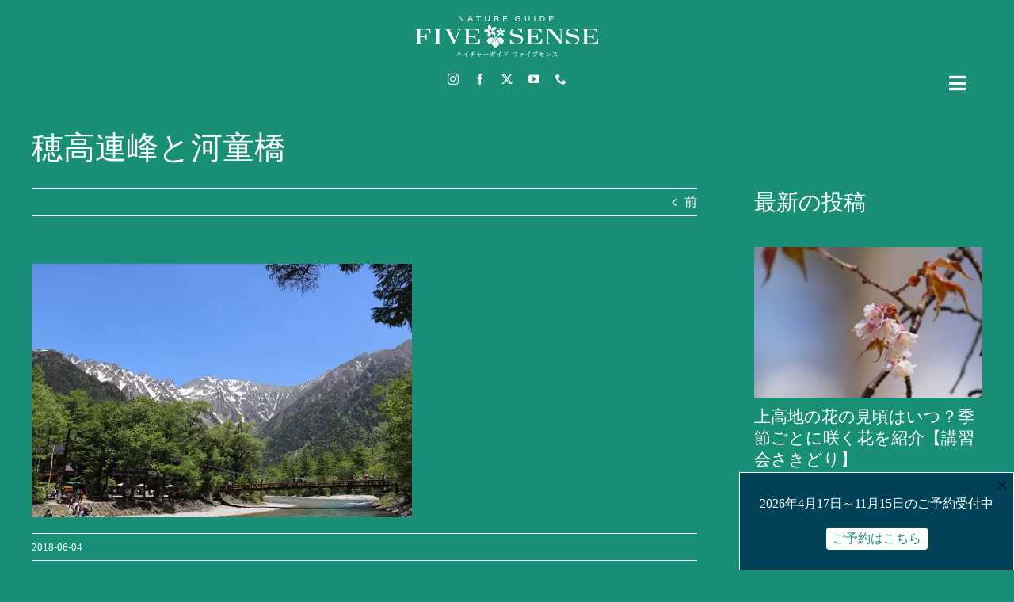

--- FILE ---
content_type: text/html; charset=UTF-8
request_url: https://fivesense.guide/blog/today/19578/attachment/%E7%A9%82%E9%AB%98%E3%81%A8%E6%B2%B3%E7%AB%A5%E6%A9%8B/
body_size: 18779
content:
<!DOCTYPE html>
<html class="avada-html-layout-wide avada-html-header-position-top awb-scroll" lang="ja" prefix="og: http://ogp.me/ns# fb: http://ogp.me/ns/fb#">
<head>
	<meta http-equiv="X-UA-Compatible" content="IE=edge" />
	<meta http-equiv="Content-Type" content="text/html; charset=utf-8"/>
	<meta name="viewport" content="width=device-width, initial-scale=1" />
	<meta name='robots' content='index, follow, max-image-preview:large, max-snippet:-1, max-video-preview:-1' />

	<!-- This site is optimized with the Yoast SEO plugin v26.7 - https://yoast.com/wordpress/plugins/seo/ -->
	<title>穂高連峰と河童橋 - 上高地ネイチャーガイドFIVESENSE（ファイブセンス）</title>
	<link rel="canonical" href="https://fivesense.guide/wp/wp-content/uploads/2018/06/69a6fdeb39aaa2d9827196d33cd2f1ad.jpg" />
	<meta property="og:locale" content="ja_JP" />
	<meta property="og:type" content="article" />
	<meta property="og:title" content="穂高連峰と河童橋 - 上高地ネイチャーガイドFIVESENSE（ファイブセンス）" />
	<meta property="og:url" content="https://fivesense.guide/wp/wp-content/uploads/2018/06/69a6fdeb39aaa2d9827196d33cd2f1ad.jpg" />
	<meta property="og:site_name" content="上高地ネイチャーガイドFIVESENSE（ファイブセンス）" />
	<meta property="article:publisher" content="https://www.facebook.com/fivesense1500" />
	<meta property="article:modified_time" content="2018-06-04T02:43:36+00:00" />
	<meta property="og:image" content="https://fivesense.guide/blog/today/19578/attachment/%E7%A9%82%E9%AB%98%E3%81%A8%E6%B2%B3%E7%AB%A5%E6%A9%8B" />
	<meta property="og:image:width" content="1000" />
	<meta property="og:image:height" content="666" />
	<meta property="og:image:type" content="image/jpeg" />
	<meta name="twitter:card" content="summary_large_image" />
	<meta name="twitter:site" content="@fivesense1500" />
	<script type="application/ld+json" class="yoast-schema-graph">{"@context":"https://schema.org","@graph":[{"@type":"WebPage","@id":"https://fivesense.guide/wp/wp-content/uploads/2018/06/69a6fdeb39aaa2d9827196d33cd2f1ad.jpg","url":"https://fivesense.guide/wp/wp-content/uploads/2018/06/69a6fdeb39aaa2d9827196d33cd2f1ad.jpg","name":"穂高連峰と河童橋 - 上高地ネイチャーガイドFIVESENSE（ファイブセンス）","isPartOf":{"@id":"https://fivesense.guide/#website"},"primaryImageOfPage":{"@id":"https://fivesense.guide/wp/wp-content/uploads/2018/06/69a6fdeb39aaa2d9827196d33cd2f1ad.jpg#primaryimage"},"image":{"@id":"https://fivesense.guide/wp/wp-content/uploads/2018/06/69a6fdeb39aaa2d9827196d33cd2f1ad.jpg#primaryimage"},"thumbnailUrl":"https://fivesense.guide/wp/wp-content/uploads/2018/06/69a6fdeb39aaa2d9827196d33cd2f1ad.jpg","datePublished":"2018-06-04T02:43:05+00:00","dateModified":"2018-06-04T02:43:36+00:00","breadcrumb":{"@id":"https://fivesense.guide/wp/wp-content/uploads/2018/06/69a6fdeb39aaa2d9827196d33cd2f1ad.jpg#breadcrumb"},"inLanguage":"ja","potentialAction":[{"@type":"ReadAction","target":["https://fivesense.guide/wp/wp-content/uploads/2018/06/69a6fdeb39aaa2d9827196d33cd2f1ad.jpg"]}]},{"@type":"ImageObject","inLanguage":"ja","@id":"https://fivesense.guide/wp/wp-content/uploads/2018/06/69a6fdeb39aaa2d9827196d33cd2f1ad.jpg#primaryimage","url":"https://fivesense.guide/wp/wp-content/uploads/2018/06/69a6fdeb39aaa2d9827196d33cd2f1ad.jpg","contentUrl":"https://fivesense.guide/wp/wp-content/uploads/2018/06/69a6fdeb39aaa2d9827196d33cd2f1ad.jpg","width":1000,"height":666,"caption":"穂高連峰と河童橋"},{"@type":"BreadcrumbList","@id":"https://fivesense.guide/wp/wp-content/uploads/2018/06/69a6fdeb39aaa2d9827196d33cd2f1ad.jpg#breadcrumb","itemListElement":[{"@type":"ListItem","position":1,"name":"ホーム","item":"https://fivesense.guide/"},{"@type":"ListItem","position":2,"name":"快晴です！！","item":"https://fivesense.guide/blog/today/19578/"},{"@type":"ListItem","position":3,"name":"穂高連峰と河童橋"}]},{"@type":"WebSite","@id":"https://fivesense.guide/#website","url":"https://fivesense.guide/","name":"上高地ネイチャーガイドFIVESENSE（ファイブセンス）","description":"","potentialAction":[{"@type":"SearchAction","target":{"@type":"EntryPoint","urlTemplate":"https://fivesense.guide/?s={search_term_string}"},"query-input":{"@type":"PropertyValueSpecification","valueRequired":true,"valueName":"search_term_string"}}],"inLanguage":"ja"}]}</script>
	<!-- / Yoast SEO plugin. -->


<link rel='dns-prefetch' href='//www.googletagmanager.com' />
<link rel="alternate" type="application/rss+xml" title="上高地ネイチャーガイドFIVESENSE（ファイブセンス） &raquo; フィード" href="https://fivesense.guide/feed/" />
<link rel="alternate" type="application/rss+xml" title="上高地ネイチャーガイドFIVESENSE（ファイブセンス） &raquo; コメントフィード" href="https://fivesense.guide/comments/feed/" />
								<link rel="icon" href="https://fivesense.guide/wp/wp-content/uploads/2023/12/favicon32.png" type="image/png" />
		
					<!-- Apple Touch Icon -->
						<link rel="apple-touch-icon" sizes="180x180" href="https://fivesense.guide/wp/wp-content/uploads/2023/12/apple-touch-icon.png" type="image/png">
		
					<!-- Android Icon -->
						<link rel="icon" sizes="192x192" href="https://fivesense.guide/wp/wp-content/uploads/2023/12/android-devices-icon.png" type="image/png">
		
					<!-- MS Edge Icon -->
						<meta name="msapplication-TileImage" content="https://fivesense.guide/wp/wp-content/uploads/2023/12/microsoft-edge-icon.png" type="image/png">
				<link rel="alternate" type="application/rss+xml" title="上高地ネイチャーガイドFIVESENSE（ファイブセンス） &raquo; 穂高連峰と河童橋 のコメントのフィード" href="https://fivesense.guide/blog/today/19578/attachment/%e7%a9%82%e9%ab%98%e3%81%a8%e6%b2%b3%e7%ab%a5%e6%a9%8b/feed/" />
<link rel="alternate" title="oEmbed (JSON)" type="application/json+oembed" href="https://fivesense.guide/wp-json/oembed/1.0/embed?url=https%3A%2F%2Ffivesense.guide%2Fblog%2Ftoday%2F19578%2Fattachment%2F%25e7%25a9%2582%25e9%25ab%2598%25e3%2581%25a8%25e6%25b2%25b3%25e7%25ab%25a5%25e6%25a9%258b%2F&#038;lang=ja" />
<link rel="alternate" title="oEmbed (XML)" type="text/xml+oembed" href="https://fivesense.guide/wp-json/oembed/1.0/embed?url=https%3A%2F%2Ffivesense.guide%2Fblog%2Ftoday%2F19578%2Fattachment%2F%25e7%25a9%2582%25e9%25ab%2598%25e3%2581%25a8%25e6%25b2%25b3%25e7%25ab%25a5%25e6%25a9%258b%2F&#038;format=xml&#038;lang=ja" />
				
		<meta property="og:locale" content="ja_JP"/>
		<meta property="og:type" content="article"/>
		<meta property="og:site_name" content="上高地ネイチャーガイドFIVESENSE（ファイブセンス）"/>
		<meta property="og:title" content="穂高連峰と河童橋 - 上高地ネイチャーガイドFIVESENSE（ファイブセンス）"/>
				<meta property="og:url" content="https://fivesense.guide/blog/today/19578/attachment/%e7%a9%82%e9%ab%98%e3%81%a8%e6%b2%b3%e7%ab%a5%e6%a9%8b/"/>
													<meta property="article:modified_time" content="2018-06-04T02:43:36+09:00"/>
											<meta property="og:image" content="https://fivesense.guide/wp/wp-content/uploads/2020/05/FIVESENSE-Logo.png"/>
		<meta property="og:image:width" content="230"/>
		<meta property="og:image:height" content="53"/>
		<meta property="og:image:type" content="image/png"/>
				<style id='wp-img-auto-sizes-contain-inline-css' type='text/css'>
img:is([sizes=auto i],[sizes^="auto," i]){contain-intrinsic-size:3000px 1500px}
/*# sourceURL=wp-img-auto-sizes-contain-inline-css */
</style>
<link rel='stylesheet' id='contact-form-7-css' href='https://fivesense.guide/wp/wp-content/plugins/contact-form-7/includes/css/styles.css' type='text/css' media='all' />
<link rel='stylesheet' id='boxzilla-css' href='https://fivesense.guide/wp/wp-content/plugins/boxzilla/assets/css/styles.css' type='text/css' media='all' />
<link rel='stylesheet' id='fusion-dynamic-css-css' href='https://fivesense.guide/wp/wp-content/uploads/fusion-styles/a4b4eeb2542157686c161971291c7387.min.css' type='text/css' media='all' />
<link rel='stylesheet' id='avada-fullwidth-md-css' href='https://fivesense.guide/wp/wp-content/plugins/fusion-builder/assets/css/media/fullwidth-md.min.css' type='text/css' media='only screen and (max-width: 1024px)' />
<link rel='stylesheet' id='avada-fullwidth-sm-css' href='https://fivesense.guide/wp/wp-content/plugins/fusion-builder/assets/css/media/fullwidth-sm.min.css' type='text/css' media='only screen and (max-width: 640px)' />
<link rel='stylesheet' id='avada-icon-md-css' href='https://fivesense.guide/wp/wp-content/plugins/fusion-builder/assets/css/media/icon-md.min.css' type='text/css' media='only screen and (max-width: 1024px)' />
<link rel='stylesheet' id='avada-icon-sm-css' href='https://fivesense.guide/wp/wp-content/plugins/fusion-builder/assets/css/media/icon-sm.min.css' type='text/css' media='only screen and (max-width: 640px)' />
<link rel='stylesheet' id='avada-grid-md-css' href='https://fivesense.guide/wp/wp-content/plugins/fusion-builder/assets/css/media/grid-md.min.css' type='text/css' media='only screen and (max-width: 1024px)' />
<link rel='stylesheet' id='avada-grid-sm-css' href='https://fivesense.guide/wp/wp-content/plugins/fusion-builder/assets/css/media/grid-sm.min.css' type='text/css' media='only screen and (max-width: 640px)' />
<link rel='stylesheet' id='avada-image-md-css' href='https://fivesense.guide/wp/wp-content/plugins/fusion-builder/assets/css/media/image-md.min.css' type='text/css' media='only screen and (max-width: 1024px)' />
<link rel='stylesheet' id='avada-image-sm-css' href='https://fivesense.guide/wp/wp-content/plugins/fusion-builder/assets/css/media/image-sm.min.css' type='text/css' media='only screen and (max-width: 640px)' />
<link rel='stylesheet' id='avada-person-md-css' href='https://fivesense.guide/wp/wp-content/plugins/fusion-builder/assets/css/media/person-md.min.css' type='text/css' media='only screen and (max-width: 1024px)' />
<link rel='stylesheet' id='avada-person-sm-css' href='https://fivesense.guide/wp/wp-content/plugins/fusion-builder/assets/css/media/person-sm.min.css' type='text/css' media='only screen and (max-width: 640px)' />
<link rel='stylesheet' id='avada-section-separator-md-css' href='https://fivesense.guide/wp/wp-content/plugins/fusion-builder/assets/css/media/section-separator-md.min.css' type='text/css' media='only screen and (max-width: 1024px)' />
<link rel='stylesheet' id='avada-section-separator-sm-css' href='https://fivesense.guide/wp/wp-content/plugins/fusion-builder/assets/css/media/section-separator-sm.min.css' type='text/css' media='only screen and (max-width: 640px)' />
<link rel='stylesheet' id='avada-social-sharing-md-css' href='https://fivesense.guide/wp/wp-content/plugins/fusion-builder/assets/css/media/social-sharing-md.min.css' type='text/css' media='only screen and (max-width: 1024px)' />
<link rel='stylesheet' id='avada-social-sharing-sm-css' href='https://fivesense.guide/wp/wp-content/plugins/fusion-builder/assets/css/media/social-sharing-sm.min.css' type='text/css' media='only screen and (max-width: 640px)' />
<link rel='stylesheet' id='avada-social-links-md-css' href='https://fivesense.guide/wp/wp-content/plugins/fusion-builder/assets/css/media/social-links-md.min.css' type='text/css' media='only screen and (max-width: 1024px)' />
<link rel='stylesheet' id='avada-social-links-sm-css' href='https://fivesense.guide/wp/wp-content/plugins/fusion-builder/assets/css/media/social-links-sm.min.css' type='text/css' media='only screen and (max-width: 640px)' />
<link rel='stylesheet' id='avada-tabs-lg-min-css' href='https://fivesense.guide/wp/wp-content/plugins/fusion-builder/assets/css/media/tabs-lg-min.min.css' type='text/css' media='only screen and (min-width: 640px)' />
<link rel='stylesheet' id='avada-tabs-lg-max-css' href='https://fivesense.guide/wp/wp-content/plugins/fusion-builder/assets/css/media/tabs-lg-max.min.css' type='text/css' media='only screen and (max-width: 640px)' />
<link rel='stylesheet' id='avada-tabs-md-css' href='https://fivesense.guide/wp/wp-content/plugins/fusion-builder/assets/css/media/tabs-md.min.css' type='text/css' media='only screen and (max-width: 1024px)' />
<link rel='stylesheet' id='avada-tabs-sm-css' href='https://fivesense.guide/wp/wp-content/plugins/fusion-builder/assets/css/media/tabs-sm.min.css' type='text/css' media='only screen and (max-width: 640px)' />
<link rel='stylesheet' id='awb-text-md-css' href='https://fivesense.guide/wp/wp-content/plugins/fusion-builder/assets/css/media/text-md.min.css' type='text/css' media='only screen and (max-width: 1024px)' />
<link rel='stylesheet' id='awb-text-sm-css' href='https://fivesense.guide/wp/wp-content/plugins/fusion-builder/assets/css/media/text-sm.min.css' type='text/css' media='only screen and (max-width: 640px)' />
<link rel='stylesheet' id='awb-title-md-css' href='https://fivesense.guide/wp/wp-content/plugins/fusion-builder/assets/css/media/title-md.min.css' type='text/css' media='only screen and (max-width: 1024px)' />
<link rel='stylesheet' id='awb-title-sm-css' href='https://fivesense.guide/wp/wp-content/plugins/fusion-builder/assets/css/media/title-sm.min.css' type='text/css' media='only screen and (max-width: 640px)' />
<link rel='stylesheet' id='awb-post-card-image-sm-css' href='https://fivesense.guide/wp/wp-content/plugins/fusion-builder/assets/css/media/post-card-image-sm.min.css' type='text/css' media='only screen and (max-width: 640px)' />
<link rel='stylesheet' id='avada-swiper-md-css' href='https://fivesense.guide/wp/wp-content/plugins/fusion-builder/assets/css/media/swiper-md.min.css' type='text/css' media='only screen and (max-width: 1024px)' />
<link rel='stylesheet' id='avada-swiper-sm-css' href='https://fivesense.guide/wp/wp-content/plugins/fusion-builder/assets/css/media/swiper-sm.min.css' type='text/css' media='only screen and (max-width: 640px)' />
<link rel='stylesheet' id='avada-post-cards-md-css' href='https://fivesense.guide/wp/wp-content/plugins/fusion-builder/assets/css/media/post-cards-md.min.css' type='text/css' media='only screen and (max-width: 1024px)' />
<link rel='stylesheet' id='avada-post-cards-sm-css' href='https://fivesense.guide/wp/wp-content/plugins/fusion-builder/assets/css/media/post-cards-sm.min.css' type='text/css' media='only screen and (max-width: 640px)' />
<link rel='stylesheet' id='awb-meta-md-css' href='https://fivesense.guide/wp/wp-content/plugins/fusion-builder/assets/css/media/meta-md.min.css' type='text/css' media='only screen and (max-width: 1024px)' />
<link rel='stylesheet' id='awb-meta-sm-css' href='https://fivesense.guide/wp/wp-content/plugins/fusion-builder/assets/css/media/meta-sm.min.css' type='text/css' media='only screen and (max-width: 640px)' />
<link rel='stylesheet' id='awb-layout-colums-md-css' href='https://fivesense.guide/wp/wp-content/plugins/fusion-builder/assets/css/media/layout-columns-md.min.css' type='text/css' media='only screen and (max-width: 1024px)' />
<link rel='stylesheet' id='awb-layout-colums-sm-css' href='https://fivesense.guide/wp/wp-content/plugins/fusion-builder/assets/css/media/layout-columns-sm.min.css' type='text/css' media='only screen and (max-width: 640px)' />
<link rel='stylesheet' id='avada-max-1c-css' href='https://fivesense.guide/wp/wp-content/themes/Avada/assets/css/media/max-1c.min.css' type='text/css' media='only screen and (max-width: 640px)' />
<link rel='stylesheet' id='avada-max-2c-css' href='https://fivesense.guide/wp/wp-content/themes/Avada/assets/css/media/max-2c.min.css' type='text/css' media='only screen and (max-width: 712px)' />
<link rel='stylesheet' id='avada-min-2c-max-3c-css' href='https://fivesense.guide/wp/wp-content/themes/Avada/assets/css/media/min-2c-max-3c.min.css' type='text/css' media='only screen and (min-width: 712px) and (max-width: 784px)' />
<link rel='stylesheet' id='avada-min-3c-max-4c-css' href='https://fivesense.guide/wp/wp-content/themes/Avada/assets/css/media/min-3c-max-4c.min.css' type='text/css' media='only screen and (min-width: 784px) and (max-width: 856px)' />
<link rel='stylesheet' id='avada-min-4c-max-5c-css' href='https://fivesense.guide/wp/wp-content/themes/Avada/assets/css/media/min-4c-max-5c.min.css' type='text/css' media='only screen and (min-width: 856px) and (max-width: 928px)' />
<link rel='stylesheet' id='avada-min-5c-max-6c-css' href='https://fivesense.guide/wp/wp-content/themes/Avada/assets/css/media/min-5c-max-6c.min.css' type='text/css' media='only screen and (min-width: 928px) and (max-width: 1000px)' />
<link rel='stylesheet' id='avada-min-shbp-css' href='https://fivesense.guide/wp/wp-content/themes/Avada/assets/css/media/min-shbp.min.css' type='text/css' media='only screen and (min-width: 801px)' />
<link rel='stylesheet' id='avada-max-shbp-css' href='https://fivesense.guide/wp/wp-content/themes/Avada/assets/css/media/max-shbp.min.css' type='text/css' media='only screen and (max-width: 800px)' />
<link rel='stylesheet' id='avada-max-sh-shbp-css' href='https://fivesense.guide/wp/wp-content/themes/Avada/assets/css/media/max-sh-shbp.min.css' type='text/css' media='only screen and (max-width: 800px)' />
<link rel='stylesheet' id='avada-min-768-max-1024-p-css' href='https://fivesense.guide/wp/wp-content/themes/Avada/assets/css/media/min-768-max-1024-p.min.css' type='text/css' media='only screen and (min-device-width: 768px) and (max-device-width: 1024px) and (orientation: portrait)' />
<link rel='stylesheet' id='avada-min-768-max-1024-l-css' href='https://fivesense.guide/wp/wp-content/themes/Avada/assets/css/media/min-768-max-1024-l.min.css' type='text/css' media='only screen and (min-device-width: 768px) and (max-device-width: 1024px) and (orientation: landscape)' />
<link rel='stylesheet' id='avada-max-sh-cbp-css' href='https://fivesense.guide/wp/wp-content/themes/Avada/assets/css/media/max-sh-cbp.min.css' type='text/css' media='only screen and (max-width: 800px)' />
<link rel='stylesheet' id='avada-max-sh-sbp-css' href='https://fivesense.guide/wp/wp-content/themes/Avada/assets/css/media/max-sh-sbp.min.css' type='text/css' media='only screen and (max-width: 800px)' />
<link rel='stylesheet' id='avada-max-sh-640-css' href='https://fivesense.guide/wp/wp-content/themes/Avada/assets/css/media/max-sh-640.min.css' type='text/css' media='only screen and (max-width: 640px)' />
<link rel='stylesheet' id='avada-max-shbp-18-css' href='https://fivesense.guide/wp/wp-content/themes/Avada/assets/css/media/max-shbp-18.min.css' type='text/css' media='only screen and (max-width: 782px)' />
<link rel='stylesheet' id='avada-max-shbp-32-css' href='https://fivesense.guide/wp/wp-content/themes/Avada/assets/css/media/max-shbp-32.min.css' type='text/css' media='only screen and (max-width: 768px)' />
<link rel='stylesheet' id='avada-min-sh-cbp-css' href='https://fivesense.guide/wp/wp-content/themes/Avada/assets/css/media/min-sh-cbp.min.css' type='text/css' media='only screen and (min-width: 800px)' />
<link rel='stylesheet' id='avada-max-640-css' href='https://fivesense.guide/wp/wp-content/themes/Avada/assets/css/media/max-640.min.css' type='text/css' media='only screen and (max-device-width: 640px)' />
<link rel='stylesheet' id='avada-max-main-css' href='https://fivesense.guide/wp/wp-content/themes/Avada/assets/css/media/max-main.min.css' type='text/css' media='only screen and (max-width: 1000px)' />
<link rel='stylesheet' id='avada-max-cbp-css' href='https://fivesense.guide/wp/wp-content/themes/Avada/assets/css/media/max-cbp.min.css' type='text/css' media='only screen and (max-width: 800px)' />
<link rel='stylesheet' id='avada-max-sh-cbp-cf7-css' href='https://fivesense.guide/wp/wp-content/themes/Avada/assets/css/media/max-sh-cbp-cf7.min.css' type='text/css' media='only screen and (max-width: 800px)' />
<link rel='stylesheet' id='avada-max-sh-cbp-social-sharing-css' href='https://fivesense.guide/wp/wp-content/themes/Avada/assets/css/media/max-sh-cbp-social-sharing.min.css' type='text/css' media='only screen and (max-width: 800px)' />
<link rel='stylesheet' id='fb-max-sh-cbp-css' href='https://fivesense.guide/wp/wp-content/plugins/fusion-builder/assets/css/media/max-sh-cbp.min.css' type='text/css' media='only screen and (max-width: 800px)' />
<link rel='stylesheet' id='fb-min-768-max-1024-p-css' href='https://fivesense.guide/wp/wp-content/plugins/fusion-builder/assets/css/media/min-768-max-1024-p.min.css' type='text/css' media='only screen and (min-device-width: 768px) and (max-device-width: 1024px) and (orientation: portrait)' />
<link rel='stylesheet' id='fb-max-640-css' href='https://fivesense.guide/wp/wp-content/plugins/fusion-builder/assets/css/media/max-640.min.css' type='text/css' media='only screen and (max-device-width: 640px)' />
<link rel='stylesheet' id='fb-max-1c-css' href='https://fivesense.guide/wp/wp-content/plugins/fusion-builder/assets/css/media/max-1c.css' type='text/css' media='only screen and (max-width: 640px)' />
<link rel='stylesheet' id='fb-max-2c-css' href='https://fivesense.guide/wp/wp-content/plugins/fusion-builder/assets/css/media/max-2c.css' type='text/css' media='only screen and (max-width: 712px)' />
<link rel='stylesheet' id='fb-min-2c-max-3c-css' href='https://fivesense.guide/wp/wp-content/plugins/fusion-builder/assets/css/media/min-2c-max-3c.css' type='text/css' media='only screen and (min-width: 712px) and (max-width: 784px)' />
<link rel='stylesheet' id='fb-min-3c-max-4c-css' href='https://fivesense.guide/wp/wp-content/plugins/fusion-builder/assets/css/media/min-3c-max-4c.css' type='text/css' media='only screen and (min-width: 784px) and (max-width: 856px)' />
<link rel='stylesheet' id='fb-min-4c-max-5c-css' href='https://fivesense.guide/wp/wp-content/plugins/fusion-builder/assets/css/media/min-4c-max-5c.css' type='text/css' media='only screen and (min-width: 856px) and (max-width: 928px)' />
<link rel='stylesheet' id='fb-min-5c-max-6c-css' href='https://fivesense.guide/wp/wp-content/plugins/fusion-builder/assets/css/media/min-5c-max-6c.css' type='text/css' media='only screen and (min-width: 928px) and (max-width: 1000px)' />
<link rel='stylesheet' id='avada-off-canvas-md-css' href='https://fivesense.guide/wp/wp-content/plugins/fusion-builder/assets/css/media/off-canvas-md.min.css' type='text/css' media='only screen and (max-width: 1024px)' />
<link rel='stylesheet' id='avada-off-canvas-sm-css' href='https://fivesense.guide/wp/wp-content/plugins/fusion-builder/assets/css/media/off-canvas-sm.min.css' type='text/css' media='only screen and (max-width: 640px)' />
<script type="text/javascript" src="https://fivesense.guide/wp/wp-includes/js/jquery/jquery.min.js" id="jquery-core-js"></script>
<script type="text/javascript" src="https://fivesense.guide/wp/wp-includes/js/jquery/jquery-migrate.min.js" id="jquery-migrate-js"></script>

<!-- Site Kit によって追加された Google タグ（gtag.js）スニペット -->
<!-- Google アナリティクス スニペット (Site Kit が追加) -->
<script type="text/javascript" src="https://www.googletagmanager.com/gtag/js?id=G-MM4TJTNJJM" id="google_gtagjs-js" async></script>
<script type="text/javascript" id="google_gtagjs-js-after">
/* <![CDATA[ */
window.dataLayer = window.dataLayer || [];function gtag(){dataLayer.push(arguments);}
gtag("set","linker",{"domains":["fivesense.guide"]});
gtag("js", new Date());
gtag("set", "developer_id.dZTNiMT", true);
gtag("config", "G-MM4TJTNJJM");
//# sourceURL=google_gtagjs-js-after
/* ]]> */
</script>
<link rel="https://api.w.org/" href="https://fivesense.guide/wp-json/" /><link rel="alternate" title="JSON" type="application/json" href="https://fivesense.guide/wp-json/wp/v2/media/19579" /><meta name="generator" content="WordPress 6.9" />
<link rel='shortlink' href='https://fivesense.guide/?p=19579' />
<meta name="generator" content="Site Kit by Google 1.170.0" /><link rel="preload" href="https://fivesense.guide/wp/wp-content/themes/Avada/includes/lib/assets/fonts/icomoon/awb-icons.woff" as="font" type="font/woff" crossorigin><link rel="preload" href="//fivesense.guide/wp/wp-content/themes/Avada/includes/lib/assets/fonts/fontawesome/webfonts/fa-brands-400.woff2" as="font" type="font/woff2" crossorigin><link rel="preload" href="//fivesense.guide/wp/wp-content/themes/Avada/includes/lib/assets/fonts/fontawesome/webfonts/fa-regular-400.woff2" as="font" type="font/woff2" crossorigin><link rel="preload" href="//fivesense.guide/wp/wp-content/themes/Avada/includes/lib/assets/fonts/fontawesome/webfonts/fa-solid-900.woff2" as="font" type="font/woff2" crossorigin><style type="text/css" id="css-fb-visibility">@media screen and (max-width: 640px){.fusion-no-small-visibility{display:none !important;}body .sm-text-align-center{text-align:center !important;}body .sm-text-align-left{text-align:left !important;}body .sm-text-align-right{text-align:right !important;}body .sm-text-align-justify{text-align:justify !important;}body .sm-flex-align-center{justify-content:center !important;}body .sm-flex-align-flex-start{justify-content:flex-start !important;}body .sm-flex-align-flex-end{justify-content:flex-end !important;}body .sm-mx-auto{margin-left:auto !important;margin-right:auto !important;}body .sm-ml-auto{margin-left:auto !important;}body .sm-mr-auto{margin-right:auto !important;}body .fusion-absolute-position-small{position:absolute;width:100%;}.awb-sticky.awb-sticky-small{ position: sticky; top: var(--awb-sticky-offset,0); }}@media screen and (min-width: 641px) and (max-width: 1024px){.fusion-no-medium-visibility{display:none !important;}body .md-text-align-center{text-align:center !important;}body .md-text-align-left{text-align:left !important;}body .md-text-align-right{text-align:right !important;}body .md-text-align-justify{text-align:justify !important;}body .md-flex-align-center{justify-content:center !important;}body .md-flex-align-flex-start{justify-content:flex-start !important;}body .md-flex-align-flex-end{justify-content:flex-end !important;}body .md-mx-auto{margin-left:auto !important;margin-right:auto !important;}body .md-ml-auto{margin-left:auto !important;}body .md-mr-auto{margin-right:auto !important;}body .fusion-absolute-position-medium{position:absolute;width:100%;}.awb-sticky.awb-sticky-medium{ position: sticky; top: var(--awb-sticky-offset,0); }}@media screen and (min-width: 1025px){.fusion-no-large-visibility{display:none !important;}body .lg-text-align-center{text-align:center !important;}body .lg-text-align-left{text-align:left !important;}body .lg-text-align-right{text-align:right !important;}body .lg-text-align-justify{text-align:justify !important;}body .lg-flex-align-center{justify-content:center !important;}body .lg-flex-align-flex-start{justify-content:flex-start !important;}body .lg-flex-align-flex-end{justify-content:flex-end !important;}body .lg-mx-auto{margin-left:auto !important;margin-right:auto !important;}body .lg-ml-auto{margin-left:auto !important;}body .lg-mr-auto{margin-right:auto !important;}body .fusion-absolute-position-large{position:absolute;width:100%;}.awb-sticky.awb-sticky-large{ position: sticky; top: var(--awb-sticky-offset,0); }}</style><meta name="google-site-verification" content="LWq-ohjMoUE0Vd5a7iQwDqhbssuokI871pA4Dsa7xG4">
<!-- Meta Pixel Code -->
<script type='text/javascript'>
!function(f,b,e,v,n,t,s){if(f.fbq)return;n=f.fbq=function(){n.callMethod?
n.callMethod.apply(n,arguments):n.queue.push(arguments)};if(!f._fbq)f._fbq=n;
n.push=n;n.loaded=!0;n.version='2.0';n.queue=[];t=b.createElement(e);t.async=!0;
t.src=v;s=b.getElementsByTagName(e)[0];s.parentNode.insertBefore(t,s)}(window,
document,'script','https://connect.facebook.net/en_US/fbevents.js');
</script>
<!-- End Meta Pixel Code -->
<script type='text/javascript'>var url = window.location.origin + '?ob=open-bridge';
            fbq('set', 'openbridge', '555394585896578', url);
fbq('init', '555394585896578', {}, {
    "agent": "wordpress-6.9-4.1.5"
})</script><script type='text/javascript'>
    fbq('track', 'PageView', []);
  </script><!-- Instagram Feed CSS -->
<style type="text/css">
.wpcpro-wrapper .wpcp-carousel-section .wpcp-next-button, .wpcpro-wrapper .wpcp-carousel-section .wpcp-next-button i, .wpcpro-wrapper .wpcp-carousel-section .wpcp-prev-button, .wpcpro-wrapper .wpcp-carousel-section .wpcp-prev-button i{font-family: "Font Awesome 5 Free";}
</style>
<script>(()=>{var o=[],i={};["on","off","toggle","show"].forEach((l=>{i[l]=function(){o.push([l,arguments])}})),window.Boxzilla=i,window.boxzilla_queue=o})();</script>		<style type="text/css" id="wp-custom-css">
			.wpcf7-not-valid-tip {
    color: #F4E511;
}		</style>
				<script type="text/javascript">
			var doc = document.documentElement;
			doc.setAttribute( 'data-useragent', navigator.userAgent );
		</script>
		
	<link rel='stylesheet' id='js-archive-list-css' href='https://fivesense.guide/wp/wp-content/plugins/jquery-archive-list-widget/assets/css/jal.css' type='text/css' media='all' />
</head>

<body class="attachment wp-singular attachment-template-default single single-attachment postid-19579 attachmentid-19579 attachment-jpeg wp-theme-Avada has-sidebar fusion-image-hovers fusion-pagination-sizing fusion-button_type-flat fusion-button_span-no fusion-button_gradient-linear avada-image-rollover-circle-yes avada-image-rollover-yes avada-image-rollover-direction-left fusion-body ltr fusion-sticky-header no-mobile-sticky-header no-mobile-slidingbar fusion-disable-outline fusion-sub-menu-fade mobile-logo-pos-left layout-wide-mode avada-has-boxed-modal-shadow- layout-scroll-offset-full avada-has-zero-margin-offset-top fusion-top-header menu-text-align-center mobile-menu-design-modern fusion-show-pagination-text fusion-header-layout-v3 avada-responsive avada-footer-fx-none avada-menu-highlight-style-bottombar fusion-search-form-clean fusion-main-menu-search-overlay fusion-avatar-circle avada-sticky-shrinkage avada-blog-layout-grid avada-blog-archive-layout-grid avada-header-shadow-no avada-menu-icon-position-left avada-has-titlebar-content_only avada-header-border-color-full-transparent avada-has-pagination-width_height avada-flyout-menu-direction-fade avada-ec-views-v1" data-awb-post-id="19579">
	
<!-- Meta Pixel Code -->
<noscript>
<img height="1" width="1" style="display:none" alt="fbpx"
src="https://www.facebook.com/tr?id=555394585896578&ev=PageView&noscript=1" />
</noscript>
<!-- End Meta Pixel Code -->
	<a class="skip-link screen-reader-text" href="#content">Skip to content</a>

	<div id="boxed-wrapper">
		
		<div id="wrapper" class="fusion-wrapper">
			<div id="home" style="position:relative;top:-1px;"></div>
												<div class="fusion-tb-header"><div class="fusion-fullwidth fullwidth-box fusion-builder-row-1 fusion-flex-container has-pattern-background has-mask-background nonhundred-percent-fullwidth non-hundred-percent-height-scrolling" style="--awb-border-radius-top-left:0px;--awb-border-radius-top-right:0px;--awb-border-radius-bottom-right:0px;--awb-border-radius-bottom-left:0px;--awb-padding-right:20px;--awb-padding-left:20px;--awb-background-color:var(--awb-color5);--awb-flex-wrap:wrap;" ><div class="fusion-builder-row fusion-row fusion-flex-align-items-flex-start fusion-flex-content-wrap" style="max-width:1248px;margin-left: calc(-4% / 2 );margin-right: calc(-4% / 2 );"><div class="fusion-layout-column fusion_builder_column fusion-builder-column-0 fusion_builder_column_1_1 1_1 fusion-flex-column" style="--awb-bg-size:cover;--awb-width-large:100%;--awb-margin-top-large:0px;--awb-spacing-right-large:1.92%;--awb-margin-bottom-large:20px;--awb-spacing-left-large:1.92%;--awb-width-medium:100%;--awb-order-medium:0;--awb-spacing-right-medium:1.92%;--awb-spacing-left-medium:1.92%;--awb-width-small:100%;--awb-order-small:0;--awb-spacing-right-small:1.92%;--awb-margin-bottom-small:10px;--awb-spacing-left-small:1.92%;"><div class="fusion-column-wrapper fusion-column-has-shadow fusion-flex-justify-content-flex-start fusion-content-layout-column"><div class="fusion-image-element " style="text-align:center;--awb-margin-top:20px;--awb-caption-title-font-family:var(--h2_typography-font-family);--awb-caption-title-font-weight:var(--h2_typography-font-weight);--awb-caption-title-font-style:var(--h2_typography-font-style);--awb-caption-title-size:var(--h2_typography-font-size);--awb-caption-title-transform:var(--h2_typography-text-transform);--awb-caption-title-line-height:var(--h2_typography-line-height);--awb-caption-title-letter-spacing:var(--h2_typography-letter-spacing);"><span class=" fusion-imageframe imageframe-none imageframe-1 hover-type-none popup-ja"><a class="fusion-no-lightbox" href="https://fivesense.guide/" target="_self"><img decoding="async" width="230" height="53" alt="上高地ネイチャーガイド ファイブセンス" src="https://fivesense.guide/wp/wp-content/uploads/2020/05/FIVESENSE-Logo.png" class="img-responsive wp-image-27336" srcset="https://fivesense.guide/wp/wp-content/uploads/2020/05/FIVESENSE-Logo-200x46.png 200w, https://fivesense.guide/wp/wp-content/uploads/2020/05/FIVESENSE-Logo.png 230w" sizes="(max-width: 640px) 100vw, 230px" /></a></span></div></div></div><div class="fusion-layout-column fusion_builder_column fusion-builder-column-1 fusion_builder_column_1_6 1_6 fusion-flex-column" style="--awb-bg-size:cover;--awb-width-large:16.666666666667%;--awb-margin-top-large:0px;--awb-spacing-right-large:11.52%;--awb-margin-bottom-large:20px;--awb-spacing-left-large:11.52%;--awb-width-medium:16.666666666667%;--awb-order-medium:0;--awb-spacing-right-medium:11.52%;--awb-spacing-left-medium:11.52%;--awb-width-small:16.666666666667%;--awb-order-small:0;--awb-spacing-right-small:11.52%;--awb-spacing-left-small:11.52%;" data-scroll-devices="small-visibility,medium-visibility,large-visibility"><div class="fusion-column-wrapper fusion-column-has-shadow fusion-flex-justify-content-flex-start fusion-content-layout-column"></div></div><div class="fusion-layout-column fusion_builder_column fusion-builder-column-2 fusion_builder_column_2_3 2_3 fusion-flex-column" style="--awb-bg-size:cover;--awb-width-large:66.666666666667%;--awb-margin-top-large:0px;--awb-spacing-right-large:2.88%;--awb-margin-bottom-large:20px;--awb-spacing-left-large:2.88%;--awb-width-medium:66.666666666667%;--awb-order-medium:0;--awb-spacing-right-medium:2.88%;--awb-spacing-left-medium:2.88%;--awb-width-small:66.666666666667%;--awb-order-small:0;--awb-spacing-right-small:2.88%;--awb-margin-bottom-small:10px;--awb-spacing-left-small:2.88%;" data-scroll-devices="small-visibility,medium-visibility,large-visibility"><div class="fusion-column-wrapper fusion-column-has-shadow fusion-flex-justify-content-flex-start fusion-content-layout-column"><div class="fusion-social-links fusion-social-links-1" style="--awb-margin-top:0px;--awb-margin-right:0px;--awb-margin-bottom:0px;--awb-margin-left:0px;--awb-alignment:center;--awb-box-border-top:0px;--awb-box-border-right:0px;--awb-box-border-bottom:0px;--awb-box-border-left:0px;--awb-icon-colors-hover:rgba(255,255,255,0.8);--awb-box-colors-hover:rgba(242,243,245,0.8);--awb-box-border-color:var(--awb-color3);--awb-box-border-color-hover:var(--awb-color4);"><div class="fusion-social-networks color-type-custom"><div class="fusion-social-networks-wrapper"><a class="fusion-social-network-icon fusion-tooltip fusion-instagram awb-icon-instagram" style="color:var(--awb-color1);font-size:14px;" data-placement="bottom" data-title="Instagram" data-toggle="tooltip" title="Instagram" aria-label="instagram" target="_blank" rel="noopener noreferrer" href="https://www.instagram.com/fivesense1500/"></a><a class="fusion-social-network-icon fusion-tooltip fusion-facebook awb-icon-facebook" style="color:var(--awb-color1);font-size:14px;" data-placement="bottom" data-title="Facebook" data-toggle="tooltip" title="Facebook" aria-label="facebook" target="_blank" rel="noopener noreferrer" href="https://www.facebook.com/fivesense1500/"></a><a class="fusion-social-network-icon fusion-tooltip fusion-twitter awb-icon-twitter" style="color:var(--awb-color1);font-size:14px;" data-placement="bottom" data-title="X" data-toggle="tooltip" title="X" aria-label="twitter" target="_blank" rel="noopener noreferrer" href="https://twitter.com/fivesense1500/"></a><a class="fusion-social-network-icon fusion-tooltip fusion-youtube awb-icon-youtube" style="color:var(--awb-color1);font-size:14px;" data-placement="bottom" data-title="YouTube" data-toggle="tooltip" title="YouTube" aria-label="youtube" target="_blank" rel="noopener noreferrer" href="https://www.youtube.com/c/fivesense1500"></a><a class="fusion-social-network-icon fusion-tooltip fusion-phone awb-icon-phone" style="color:var(--awb-color1);font-size:14px;" data-placement="bottom" data-title="Phone" data-toggle="tooltip" title="Phone" aria-label="phone" target="_self" rel="noopener noreferrer" href="tel:080-8808-5466"></a></div></div></div></div></div><div class="fusion-layout-column fusion_builder_column fusion-builder-column-3 fusion_builder_column_1_6 1_6 fusion-flex-column" style="--awb-bg-size:cover;--awb-width-large:16.666666666667%;--awb-margin-top-large:0px;--awb-spacing-right-large:11.52%;--awb-margin-bottom-large:20px;--awb-spacing-left-large:11.52%;--awb-width-medium:16.666666666667%;--awb-order-medium:0;--awb-spacing-right-medium:11.52%;--awb-spacing-left-medium:11.52%;--awb-width-small:16.666666666667%;--awb-order-small:0;--awb-spacing-right-small:11.52%;--awb-margin-bottom-small:10px;--awb-spacing-left-small:11.52%;" data-scroll-devices="small-visibility,medium-visibility,large-visibility"><div class="fusion-column-wrapper fusion-column-has-shadow fusion-flex-justify-content-flex-start fusion-content-layout-column"><nav class="awb-menu awb-menu_row awb-menu_em-hover mobile-mode-collapse-to-button awb-menu_icons-left awb-menu_dc-yes mobile-trigger-fullwidth-off awb-menu_mobile-toggle awb-menu_indent-center mobile-size-full-absolute loading mega-menu-loading awb-menu_desktop awb-menu_dropdown awb-menu_expand-right awb-menu_transition-fade" style="--awb-margin-top:0px;--awb-margin-bottom:0px;--awb-bg:var(--awb-color5);--awb-border-color:var(--awb-color1);--awb-color:var(--awb-color1);--awb-active-color:var(--awb-color1);--awb-active-bg:var(--awb-custom10);--awb-active-border-color:var(--awb-color1);--awb-submenu-color:var(--awb-color1);--awb-submenu-bg:var(--awb-color5);--awb-submenu-sep-color:var(--awb-color1);--awb-submenu-active-bg:var(--awb-custom10);--awb-submenu-active-color:var(--awb-color1);--awb-icons-color:var(--awb-color1);--awb-icons-hover-color:var(--awb-color1);--awb-main-justify-content:flex-start;--awb-mobile-nav-button-align-hor:flex-end;--awb-mobile-bg:var(--awb-color5);--awb-mobile-color:var(--awb-color1);--awb-mobile-nav-items-height:50;--awb-mobile-active-bg:var(--awb-color7);--awb-mobile-active-color:var(--awb-color1);--awb-mobile-trigger-font-size:24px;--awb-trigger-padding-top:0px;--awb-trigger-padding-bottom:0px;--awb-mobile-trigger-color:var(--awb-color1);--awb-mobile-trigger-background-color:var(--awb-color5);--awb-mobile-nav-trigger-bottom-margin:10px;--awb-mobile-sep-color:var(--awb-color1);--awb-mobile-justify:center;--awb-mobile-caret-left:auto;--awb-mobile-caret-right:0;--awb-fusion-font-family-typography:inherit;--awb-fusion-font-style-typography:normal;--awb-fusion-font-weight-typography:400;--awb-fusion-font-family-submenu-typography:inherit;--awb-fusion-font-style-submenu-typography:normal;--awb-fusion-font-weight-submenu-typography:400;--awb-fusion-font-family-mobile-typography:inherit;--awb-fusion-font-style-mobile-typography:normal;--awb-fusion-font-weight-mobile-typography:400;" aria-label="Main Navigation" data-breakpoint="10000" data-count="0" data-transition-type="fade" data-transition-time="300" data-expand="right"><button type="button" class="awb-menu__m-toggle awb-menu__m-toggle_no-text" aria-expanded="false" aria-controls="menu-main-navigation"><span class="awb-menu__m-toggle-inner"><span class="collapsed-nav-text"><span class="screen-reader-text">Toggle Navigation</span></span><span class="awb-menu__m-collapse-icon awb-menu__m-collapse-icon_no-text"><span class="awb-menu__m-collapse-icon-open awb-menu__m-collapse-icon-open_no-text fa-bars fas"></span><span class="awb-menu__m-collapse-icon-close awb-menu__m-collapse-icon-close_no-text fa-times fas"></span></span></span></button><ul id="menu-main-navigation" class="fusion-menu awb-menu__main-ul awb-menu__main-ul_row"><li  id="menu-item-26996"  class="menu-item menu-item-type-post_type menu-item-object-page menu-item-home menu-item-26996 awb-menu__li awb-menu__main-li awb-menu__main-li_regular"  data-item-id="26996"><span class="awb-menu__main-background-default awb-menu__main-background-default_fade"></span><span class="awb-menu__main-background-active awb-menu__main-background-active_fade"></span><a  href="https://fivesense.guide/" class="awb-menu__main-a awb-menu__main-a_regular"><span class="menu-text">TOP</span></a></li><li  id="menu-item-26997"  class="menu-item menu-item-type-post_type menu-item-object-page menu-item-has-children menu-item-26997 awb-menu__li awb-menu__main-li awb-menu__main-li_regular"  data-item-id="26997"><span class="awb-menu__main-background-default awb-menu__main-background-default_fade"></span><span class="awb-menu__main-background-active awb-menu__main-background-active_fade"></span><a  href="https://fivesense.guide/todays-kamikochi/" class="awb-menu__main-a awb-menu__main-a_regular"><span class="menu-text">上高地ブログ</span><span class="awb-menu__open-nav-submenu-hover"></span></a><button type="button" aria-label="Open submenu of 上高地ブログ" aria-expanded="false" class="awb-menu__open-nav-submenu_mobile awb-menu__open-nav-submenu_main"></button><ul class="awb-menu__sub-ul awb-menu__sub-ul_main"><li  id="menu-item-27015"  class="menu-item menu-item-type-post_type menu-item-object-page menu-item-27015 awb-menu__li awb-menu__sub-li" ><a  href="https://fivesense.guide/todays-kamikochi/" class="awb-menu__sub-a"><span>本日の上高地&#038;服装</span></a></li><li  id="menu-item-18749"  class="menu-item menu-item-type-taxonomy menu-item-object-category menu-item-18749 awb-menu__li awb-menu__sub-li" ><a  href="https://fivesense.guide/blog/category/column/" class="awb-menu__sub-a"><span>上高地コラム</span></a></li><li  id="menu-item-26998"  class="menu-item menu-item-type-post_type menu-item-object-page menu-item-26998 awb-menu__li awb-menu__sub-li" ><a  href="https://fivesense.guide/todays-kamikochi/clothes-advice/" class="awb-menu__sub-a"><span>服装アドバイス</span></a></li></ul></li><li  id="menu-item-26999"  class="menu-item menu-item-type-post_type menu-item-object-page menu-item-has-children menu-item-26999 awb-menu__li awb-menu__main-li awb-menu__main-li_regular"  data-item-id="26999"><span class="awb-menu__main-background-default awb-menu__main-background-default_fade"></span><span class="awb-menu__main-background-active awb-menu__main-background-active_fade"></span><a  href="https://fivesense.guide/guide/" class="awb-menu__main-a awb-menu__main-a_regular"><span class="menu-text">ガイドコース</span><span class="awb-menu__open-nav-submenu-hover"></span></a><button type="button" aria-label="Open submenu of ガイドコース" aria-expanded="false" class="awb-menu__open-nav-submenu_mobile awb-menu__open-nav-submenu_main"></button><ul class="awb-menu__sub-ul awb-menu__sub-ul_main"><li  id="menu-item-15248"  class="menu-item menu-item-type-custom menu-item-object-custom menu-item-15248 awb-menu__li awb-menu__sub-li" ><a  href="/guide/#myojin" class="awb-menu__sub-a"><span>①明神池エリア</span></a></li><li  id="menu-item-15201"  class="menu-item menu-item-type-custom menu-item-object-custom menu-item-15201 awb-menu__li awb-menu__sub-li" ><a  href="/guide/#kappa" class="awb-menu__sub-a"><span>②河童橋エリア</span></a></li><li  id="menu-item-15202"  class="menu-item menu-item-type-custom menu-item-object-custom menu-item-15202 awb-menu__li awb-menu__sub-li" ><a  href="/guide/#taisho" class="awb-menu__sub-a"><span>③大正池エリア</span></a></li><li  id="menu-item-15203"  class="menu-item menu-item-type-custom menu-item-object-custom menu-item-15203 awb-menu__li awb-menu__sub-li" ><a  href="/guide/#tokusawa" class="awb-menu__sub-a"><span>④徳沢エリア</span></a></li><li  id="menu-item-15204"  class="menu-item menu-item-type-custom menu-item-object-custom menu-item-15204 awb-menu__li awb-menu__sub-li" ><a  href="/guide/#price" class="awb-menu__sub-a"><span>ガイド料金表</span></a></li></ul></li><li  id="menu-item-27000"  class="menu-item menu-item-type-post_type menu-item-object-page menu-item-27000 awb-menu__li awb-menu__main-li awb-menu__main-li_regular"  data-item-id="27000"><span class="awb-menu__main-background-default awb-menu__main-background-default_fade"></span><span class="awb-menu__main-background-active awb-menu__main-background-active_fade"></span><a  href="https://fivesense.guide/flow/" class="awb-menu__main-a awb-menu__main-a_regular"><span class="menu-text">ガイドまでの流れ</span></a></li><li  id="menu-item-27001"  class="menu-item menu-item-type-post_type menu-item-object-page menu-item-27001 awb-menu__li awb-menu__main-li awb-menu__main-li_regular"  data-item-id="27001"><span class="awb-menu__main-background-default awb-menu__main-background-default_fade"></span><span class="awb-menu__main-background-active awb-menu__main-background-active_fade"></span><a  href="https://fivesense.guide/contact/" class="awb-menu__main-a awb-menu__main-a_regular"><span class="menu-text">FAQ</span></a></li><li  id="menu-item-27002"  class="menu-item menu-item-type-post_type menu-item-object-page menu-item-27002 awb-menu__li awb-menu__main-li awb-menu__main-li_regular"  data-item-id="27002"><span class="awb-menu__main-background-default awb-menu__main-background-default_fade"></span><span class="awb-menu__main-background-active awb-menu__main-background-active_fade"></span><a  href="https://fivesense.guide/reserve/" class="awb-menu__main-a awb-menu__main-a_regular"><span class="menu-text">ガイドのご予約</span></a></li><li  id="menu-item-27904-en"  class="lang-item lang-item-1160 lang-item-en no-translation lang-item-first menu-item menu-item-type-custom menu-item-object-custom menu-item-27904-en awb-menu__li awb-menu__main-li awb-menu__main-li_regular"  data-classes="lang-item" data-item-id="27904-en"><span class="awb-menu__main-background-default awb-menu__main-background-default_fade"></span><span class="awb-menu__main-background-active awb-menu__main-background-active_fade"></span><a  href="https://fivesense.guide/en/" class="awb-menu__main-a awb-menu__main-a_regular" hreflang="en-US" lang="en-US"><span class="menu-text">English</span></a></li></ul></nav></div></div></div></div>
</div>		<div id="sliders-container" class="fusion-slider-visibility">
					</div>
											
			<section class="avada-page-titlebar-wrapper" aria-labelledby="awb-ptb-heading">
	<div class="fusion-page-title-bar fusion-page-title-bar-breadcrumbs fusion-page-title-bar-left">
		<div class="fusion-page-title-row">
			<div class="fusion-page-title-wrapper">
				<div class="fusion-page-title-captions">

																							<h1 id="awb-ptb-heading" class="entry-title">穂高連峰と河童橋</h1>

											
					
				</div>

													
			</div>
		</div>
	</div>
</section>

						<main id="main" class="clearfix ">
				<div class="fusion-row" style="">

<section id="content" style="float: left;">
			<div class="single-navigation clearfix">
			<a href="https://fivesense.guide/blog/today/19578/" rel="prev">前</a>					</div>
	
					<article id="post-19579" class="post post-19579 attachment type-attachment status-inherit hentry">
										<span class="entry-title" style="display: none;">穂高連峰と河童橋</span>
			
									
						<div class="post-content">
				<p class="attachment"><a data-rel="iLightbox[postimages]" data-title="" data-caption="" href='https://fivesense.guide/wp/wp-content/uploads/2018/06/69a6fdeb39aaa2d9827196d33cd2f1ad.jpg'><img fetchpriority="high" decoding="async" width="480" height="320" src="https://fivesense.guide/wp/wp-content/uploads/2018/06/69a6fdeb39aaa2d9827196d33cd2f1ad-480x320.jpg" class="attachment-medium size-medium" alt="穂高連峰と河童橋" srcset="https://fivesense.guide/wp/wp-content/uploads/2018/06/69a6fdeb39aaa2d9827196d33cd2f1ad-480x320.jpg 480w, https://fivesense.guide/wp/wp-content/uploads/2018/06/69a6fdeb39aaa2d9827196d33cd2f1ad-700x466.jpg 700w, https://fivesense.guide/wp/wp-content/uploads/2018/06/69a6fdeb39aaa2d9827196d33cd2f1ad-768x511.jpg 768w, https://fivesense.guide/wp/wp-content/uploads/2018/06/69a6fdeb39aaa2d9827196d33cd2f1ad.jpg 1000w" sizes="(max-width: 480px) 100vw, 480px" /></a></p>
							</div>

												<div class="fusion-meta-info"><div class="fusion-meta-info-wrapper"><span class="vcard rich-snippet-hidden"><span class="fn"><a href="https://fivesense.guide/blog/author/npg/" title="FIVESENSE の投稿" rel="author">FIVESENSE</a></span></span><span class="updated rich-snippet-hidden">2018-06-04T11:43:36+09:00</span><span>2018-06-04</span><span class="fusion-inline-sep">|</span></div></div>													<div class="fusion-sharing-box fusion-theme-sharing-box fusion-single-sharing-box">
		<h4>Share</h4>
		<div class="fusion-social-networks"><div class="fusion-social-networks-wrapper"><a  class="fusion-social-network-icon fusion-tooltip fusion-facebook awb-icon-facebook" style="color:var(--sharing_social_links_icon_color);" data-placement="top" data-title="Facebook" data-toggle="tooltip" title="Facebook" href="https://www.facebook.com/sharer.php?u=https%3A%2F%2Ffivesense.guide%2Fblog%2Ftoday%2F19578%2Fattachment%2F%25e7%25a9%2582%25e9%25ab%2598%25e3%2581%25a8%25e6%25b2%25b3%25e7%25ab%25a5%25e6%25a9%258b%2F&amp;t=%E7%A9%82%E9%AB%98%E9%80%A3%E5%B3%B0%E3%81%A8%E6%B2%B3%E7%AB%A5%E6%A9%8B" target="_blank" rel="noreferrer"><span class="screen-reader-text">Facebook</span></a><a  class="fusion-social-network-icon fusion-tooltip fusion-twitter awb-icon-twitter" style="color:var(--sharing_social_links_icon_color);" data-placement="top" data-title="X" data-toggle="tooltip" title="X" href="https://x.com/intent/post?url=https%3A%2F%2Ffivesense.guide%2Fblog%2Ftoday%2F19578%2Fattachment%2F%25e7%25a9%2582%25e9%25ab%2598%25e3%2581%25a8%25e6%25b2%25b3%25e7%25ab%25a5%25e6%25a9%258b%2F&amp;text=%E7%A9%82%E9%AB%98%E9%80%A3%E5%B3%B0%E3%81%A8%E6%B2%B3%E7%AB%A5%E6%A9%8B" target="_blank" rel="noopener noreferrer"><span class="screen-reader-text">X</span></a><a  class="fusion-social-network-icon fusion-tooltip fusion-reddit awb-icon-reddit" style="color:var(--sharing_social_links_icon_color);" data-placement="top" data-title="Reddit" data-toggle="tooltip" title="Reddit" href="https://reddit.com/submit?url=https://fivesense.guide/blog/today/19578/attachment/%e7%a9%82%e9%ab%98%e3%81%a8%e6%b2%b3%e7%ab%a5%e6%a9%8b/&amp;title=%E7%A9%82%E9%AB%98%E9%80%A3%E5%B3%B0%E3%81%A8%E6%B2%B3%E7%AB%A5%E6%A9%8B" target="_blank" rel="noopener noreferrer"><span class="screen-reader-text">Reddit</span></a><a  class="fusion-social-network-icon fusion-tooltip fusion-linkedin awb-icon-linkedin" style="color:var(--sharing_social_links_icon_color);" data-placement="top" data-title="LinkedIn" data-toggle="tooltip" title="LinkedIn" href="https://www.linkedin.com/shareArticle?mini=true&amp;url=https%3A%2F%2Ffivesense.guide%2Fblog%2Ftoday%2F19578%2Fattachment%2F%25e7%25a9%2582%25e9%25ab%2598%25e3%2581%25a8%25e6%25b2%25b3%25e7%25ab%25a5%25e6%25a9%258b%2F&amp;title=%E7%A9%82%E9%AB%98%E9%80%A3%E5%B3%B0%E3%81%A8%E6%B2%B3%E7%AB%A5%E6%A9%8B&amp;summary=" target="_blank" rel="noopener noreferrer"><span class="screen-reader-text">LinkedIn</span></a><a  class="fusion-social-network-icon fusion-tooltip fusion-whatsapp awb-icon-whatsapp" style="color:var(--sharing_social_links_icon_color);" data-placement="top" data-title="WhatsApp" data-toggle="tooltip" title="WhatsApp" href="https://api.whatsapp.com/send?text=https%3A%2F%2Ffivesense.guide%2Fblog%2Ftoday%2F19578%2Fattachment%2F%25e7%25a9%2582%25e9%25ab%2598%25e3%2581%25a8%25e6%25b2%25b3%25e7%25ab%25a5%25e6%25a9%258b%2F" target="_blank" rel="noopener noreferrer"><span class="screen-reader-text">WhatsApp</span></a><a  class="fusion-social-network-icon fusion-tooltip fusion-tumblr awb-icon-tumblr" style="color:var(--sharing_social_links_icon_color);" data-placement="top" data-title="Tumblr" data-toggle="tooltip" title="Tumblr" href="https://www.tumblr.com/share/link?url=https%3A%2F%2Ffivesense.guide%2Fblog%2Ftoday%2F19578%2Fattachment%2F%25e7%25a9%2582%25e9%25ab%2598%25e3%2581%25a8%25e6%25b2%25b3%25e7%25ab%25a5%25e6%25a9%258b%2F&amp;name=%E7%A9%82%E9%AB%98%E9%80%A3%E5%B3%B0%E3%81%A8%E6%B2%B3%E7%AB%A5%E6%A9%8B&amp;description=" target="_blank" rel="noopener noreferrer"><span class="screen-reader-text">Tumblr</span></a><a  class="fusion-social-network-icon fusion-tooltip fusion-pinterest awb-icon-pinterest" style="color:var(--sharing_social_links_icon_color);" data-placement="top" data-title="Pinterest" data-toggle="tooltip" title="Pinterest" href="https://pinterest.com/pin/create/button/?url=https%3A%2F%2Ffivesense.guide%2Fblog%2Ftoday%2F19578%2Fattachment%2F%25e7%25a9%2582%25e9%25ab%2598%25e3%2581%25a8%25e6%25b2%25b3%25e7%25ab%25a5%25e6%25a9%258b%2F&amp;description=&amp;media=https%3A%2F%2Ffivesense.guide%2Fwp%2Fwp-content%2Fuploads%2F2018%2F06%2F69a6fdeb39aaa2d9827196d33cd2f1ad.jpg" target="_blank" rel="noopener noreferrer"><span class="screen-reader-text">Pinterest</span></a><a  class="fusion-social-network-icon fusion-tooltip fusion-vk awb-icon-vk" style="color:var(--sharing_social_links_icon_color);" data-placement="top" data-title="Vk" data-toggle="tooltip" title="Vk" href="https://vk.com/share.php?url=https%3A%2F%2Ffivesense.guide%2Fblog%2Ftoday%2F19578%2Fattachment%2F%25e7%25a9%2582%25e9%25ab%2598%25e3%2581%25a8%25e6%25b2%25b3%25e7%25ab%25a5%25e6%25a9%258b%2F&amp;title=%E7%A9%82%E9%AB%98%E9%80%A3%E5%B3%B0%E3%81%A8%E6%B2%B3%E7%AB%A5%E6%A9%8B&amp;description=" target="_blank" rel="noopener noreferrer"><span class="screen-reader-text">Vk</span></a><a  class="fusion-social-network-icon fusion-tooltip fusion-xing awb-icon-xing" style="color:var(--sharing_social_links_icon_color);" data-placement="top" data-title="Xing" data-toggle="tooltip" title="Xing" href="https://www.xing.com/social_plugins/share/new?sc_p=xing-share&amp;h=1&amp;url=https%3A%2F%2Ffivesense.guide%2Fblog%2Ftoday%2F19578%2Fattachment%2F%25e7%25a9%2582%25e9%25ab%2598%25e3%2581%25a8%25e6%25b2%25b3%25e7%25ab%25a5%25e6%25a9%258b%2F" target="_blank" rel="noopener noreferrer"><span class="screen-reader-text">Xing</span></a><a  class="fusion-social-network-icon fusion-tooltip fusion-mail awb-icon-mail fusion-last-social-icon" style="color:var(--sharing_social_links_icon_color);" data-placement="top" data-title="電子メール" data-toggle="tooltip" title="電子メール" href="mailto:?body=https://fivesense.guide/blog/today/19578/attachment/%e7%a9%82%e9%ab%98%e3%81%a8%e6%b2%b3%e7%ab%a5%e6%a9%8b/&amp;subject=%E7%A9%82%E9%AB%98%E9%80%A3%E5%B3%B0%E3%81%A8%E6%B2%B3%E7%AB%A5%E6%A9%8B" target="_self" rel="noopener noreferrer"><span class="screen-reader-text">電子メール</span></a><div class="fusion-clearfix"></div></div></div>	</div>
													
													


		<div id="respond" class="comment-respond">
		<h3 id="reply-title" class="comment-reply-title">コメントする <small><a rel="nofollow" id="cancel-comment-reply-link" href="/blog/today/19578/attachment/%E7%A9%82%E9%AB%98%E3%81%A8%E6%B2%B3%E7%AB%A5%E6%A9%8B/#respond" style="display:none;">コメントをキャンセル</a></small></h3><form action="https://fivesense.guide/wp/wp-comments-post.php" method="post" id="commentform" class="comment-form"><div id="comment-textarea"><label class="screen-reader-text" for="comment">Comment</label><textarea name="comment" id="comment" cols="45" rows="8" aria-required="true" required="required" tabindex="0" class="textarea-comment" placeholder="コメント..."></textarea></div><div id="comment-input"><input id="author" name="author" type="text" value="" placeholder="お名前 (必須)" size="30" aria-required="true" required="required" aria-label="お名前 (必須)"/>
<input id="email" name="email" type="email" value="" placeholder="メールアドレス (必須)" size="30"  aria-required="true" required="required" aria-label="メールアドレス (必須)"/>
<input id="url" name="url" type="url" value="" placeholder="ウェブサイト" size="30" aria-label="URL" /></div>
<p class="form-submit"><input name="submit" type="submit" id="comment-submit" class="fusion-button fusion-button-default fusion-button-default-size" value="コメントを投稿" /> <input type='hidden' name='comment_post_ID' value='19579' id='comment_post_ID' />
<input type='hidden' name='comment_parent' id='comment_parent' value='0' />
</p><p style="display: none;"><input type="hidden" id="akismet_comment_nonce" name="akismet_comment_nonce" value="543b4dd587" /></p><p style="display: none !important;" class="akismet-fields-container" data-prefix="ak_"><label>&#916;<textarea name="ak_hp_textarea" cols="45" rows="8" maxlength="100"></textarea></label><input type="hidden" id="ak_js_1" name="ak_js" value="192"/><script>document.getElementById( "ak_js_1" ).setAttribute( "value", ( new Date() ).getTime() );</script></p></form>	</div><!-- #respond -->
														</article>
	</section>
<aside id="sidebar" class="sidebar fusion-widget-area fusion-content-widget-area fusion-sidebar-right fusion-blogsidebar" style="float: right;" data="">
											
					<section id="rpwe_widget-4" class="widget rpwe_widget recent-posts-extended" style="border-style: solid;border-color:transparent;border-width:0px;"><div class="heading"><h4 class="widget-title">最新の投稿</h4></div><div  class="rpwe-block"><ul class="rpwe-ul"><li class="rpwe-li rpwe-clearfix"><a class="rpwe-img" href="https://fivesense.guide/blog/column/144248/" target="_self"><img class="rpwe-aligncenter rpwe-thumb" src="https://fivesense.guide/wp/wp-content/uploads/2025/05/DSC_0887-288x190.jpg" alt="上高地の花の見頃はいつ？季節ごとに咲く花を紹介【講習会さきどり】" height="190" width="288" loading="lazy" decoding="async"></a><h3 class="rpwe-title"><a href="https://fivesense.guide/blog/column/144248/" target="_self">上高地の花の見頃はいつ？季節ごとに咲く花を紹介【講習会さきどり】</a></h3><time class="rpwe-time published" datetime="2026-01-16T12:00:52+09:00">2026-01-16</time><div class="rpwe-summary">こんにちは。ネイチャーガイドファイブセンスの「なつ」です。 上高地は11/16～ &hellip;</div></li><li class="rpwe-li rpwe-clearfix"><a class="rpwe-img" href="https://fivesense.guide/blog/today/144209/" target="_self"><img class="rpwe-aligncenter rpwe-thumb" src="https://fivesense.guide/wp/wp-content/uploads/2026/01/DSC_6596-288x190.jpg" alt="【最新情報】1月の上高地の風景＆間もなく冬期イベント開催！" height="190" width="288" loading="lazy" decoding="async"></a><h3 class="rpwe-title"><a href="https://fivesense.guide/blog/today/144209/" target="_self">【最新情報】1月の上高地の風景＆間もなく冬期イベント開催！</a></h3><time class="rpwe-time published" datetime="2026-01-09T17:00:56+09:00">2026-01-09</time><div class="rpwe-summary">こんにちは。上高地ネイチャーガイドファイブセンスの「さくら」です。 1月25日配 &hellip;</div></li><li class="rpwe-li rpwe-clearfix"><a class="rpwe-img" href="https://fivesense.guide/blog/column/144158/" target="_self"><img class="rpwe-aligncenter rpwe-thumb" src="https://fivesense.guide/wp/wp-content/uploads/2025/12/IMG_7359-288x190.jpeg" alt="【2025年上高地】8月〜11月を絶景写真で振り返る" height="190" width="288" loading="lazy" decoding="async"></a><h3 class="rpwe-title"><a href="https://fivesense.guide/blog/column/144158/" target="_self">【2025年上高地】8月〜11月を絶景写真で振り返る</a></h3><time class="rpwe-time published" datetime="2026-01-02T12:00:56+09:00">2026-01-02</time><div class="rpwe-summary">こんにちは。ネイチャーガイドファイブセンスの「なつ」です。 上高地は現在、11月 &hellip;</div></li><li class="rpwe-li rpwe-clearfix"><a class="rpwe-img" href="https://fivesense.guide/blog/fivesense-info/144112/" target="_self"><img class="rpwe-aligncenter rpwe-thumb" src="https://fivesense.guide/wp/wp-content/uploads/2025/12/IMG_0976-288x190.jpeg" alt="2026年、新年のご挨拶を申し上げます" height="190" width="288" loading="lazy" decoding="async"></a><h3 class="rpwe-title"><a href="https://fivesense.guide/blog/fivesense-info/144112/" target="_self">2026年、新年のご挨拶を申し上げます</a></h3><time class="rpwe-time published" datetime="2026-01-01T09:00:31+09:00">2026-01-01</time><div class="rpwe-summary">2026年、謹んで新年のご挨拶を申し上げます。 旧年中は、上高地およびNATUR &hellip;</div></li><li class="rpwe-li rpwe-clearfix"><a class="rpwe-img" href="https://fivesense.guide/blog/column/144134/" target="_self"><img class="rpwe-aligncenter rpwe-thumb" src="https://fivesense.guide/wp/wp-content/uploads/2025/12/IMG_5790-288x190.jpeg" alt="【2025年上高地】4月〜7月を絶景写真で振り返る" height="190" width="288" loading="lazy" decoding="async"></a><h3 class="rpwe-title"><a href="https://fivesense.guide/blog/column/144134/" target="_self">【2025年上高地】4月〜7月を絶景写真で振り返る</a></h3><time class="rpwe-time published" datetime="2025-12-26T12:00:20+09:00">2025-12-26</time><div class="rpwe-summary">こんにちは。ネイチャーガイドファイブセンスの「なつ」です。 上高地は現在、11月 &hellip;</div></li></ul></div><!-- Generated by http://wordpress.org/plugins/recent-posts-widget-extended/ --></section><section id="jal_widget-4" class="widget widget_archive widget_jaw_widget"><div class="heading"><h4 class="widget-title">月別アーカイブ</h4></div><ul class="jaw_widget legacy preload"  data-accordion="0"   data-effect="slide"   data-ex_sym="[+]"   data-con_sym="[–]" ><li ><a class="jaw_year jaw_symbol_wrapper" title="2026" href="https://fivesense.guide/blog/date/2026/"><span class="jaw_symbol">[+]</span><span class="year">2026 (4)</span></a><ul class="jaw_months jal-hide"><li ><a class="jaw_month jaw_symbol_wrapper" href="https://fivesense.guide/blog/date/2026/01/" title="01"><span class="month">01 (4)</span></a></li> </ul></li><li ><a class="jaw_year jaw_symbol_wrapper" title="2025" href="https://fivesense.guide/blog/date/2025/"><span class="jaw_symbol">[+]</span><span class="year">2025 (106)</span></a><ul class="jaw_months jal-hide"><li ><a class="jaw_month jaw_symbol_wrapper" href="https://fivesense.guide/blog/date/2025/12/" title="12"><span class="month">12 (5)</span></a></li> <li ><a class="jaw_month jaw_symbol_wrapper" href="https://fivesense.guide/blog/date/2025/11/" title="11"><span class="month">11 (11)</span></a></li> <li ><a class="jaw_month jaw_symbol_wrapper" href="https://fivesense.guide/blog/date/2025/10/" title="10"><span class="month">10 (9)</span></a></li> <li ><a class="jaw_month jaw_symbol_wrapper" href="https://fivesense.guide/blog/date/2025/09/" title="09"><span class="month">09 (9)</span></a></li> <li ><a class="jaw_month jaw_symbol_wrapper" href="https://fivesense.guide/blog/date/2025/08/" title="08"><span class="month">08 (9)</span></a></li> <li ><a class="jaw_month jaw_symbol_wrapper" href="https://fivesense.guide/blog/date/2025/07/" title="07"><span class="month">07 (9)</span></a></li> <li ><a class="jaw_month jaw_symbol_wrapper" href="https://fivesense.guide/blog/date/2025/06/" title="06"><span class="month">06 (11)</span></a></li> <li ><a class="jaw_month jaw_symbol_wrapper" href="https://fivesense.guide/blog/date/2025/05/" title="05"><span class="month">05 (10)</span></a></li> <li ><a class="jaw_month jaw_symbol_wrapper" href="https://fivesense.guide/blog/date/2025/04/" title="04"><span class="month">04 (17)</span></a></li> <li ><a class="jaw_month jaw_symbol_wrapper" href="https://fivesense.guide/blog/date/2025/03/" title="03"><span class="month">03 (6)</span></a></li> <li ><a class="jaw_month jaw_symbol_wrapper" href="https://fivesense.guide/blog/date/2025/02/" title="02"><span class="month">02 (4)</span></a></li> <li ><a class="jaw_month jaw_symbol_wrapper" href="https://fivesense.guide/blog/date/2025/01/" title="01"><span class="month">01 (6)</span></a></li> </ul></li><li ><a class="jaw_year jaw_symbol_wrapper" title="2024" href="https://fivesense.guide/blog/date/2024/"><span class="jaw_symbol">[+]</span><span class="year">2024 (105)</span></a><ul class="jaw_months jal-hide"><li ><a class="jaw_month jaw_symbol_wrapper" href="https://fivesense.guide/blog/date/2024/12/" title="12"><span class="month">12 (6)</span></a></li> <li ><a class="jaw_month jaw_symbol_wrapper" href="https://fivesense.guide/blog/date/2024/11/" title="11"><span class="month">11 (11)</span></a></li> <li ><a class="jaw_month jaw_symbol_wrapper" href="https://fivesense.guide/blog/date/2024/10/" title="10"><span class="month">10 (12)</span></a></li> <li ><a class="jaw_month jaw_symbol_wrapper" href="https://fivesense.guide/blog/date/2024/09/" title="09"><span class="month">09 (8)</span></a></li> <li ><a class="jaw_month jaw_symbol_wrapper" href="https://fivesense.guide/blog/date/2024/08/" title="08"><span class="month">08 (9)</span></a></li> <li ><a class="jaw_month jaw_symbol_wrapper" href="https://fivesense.guide/blog/date/2024/07/" title="07"><span class="month">07 (9)</span></a></li> <li ><a class="jaw_month jaw_symbol_wrapper" href="https://fivesense.guide/blog/date/2024/06/" title="06"><span class="month">06 (9)</span></a></li> <li ><a class="jaw_month jaw_symbol_wrapper" href="https://fivesense.guide/blog/date/2024/05/" title="05"><span class="month">05 (11)</span></a></li> <li ><a class="jaw_month jaw_symbol_wrapper" href="https://fivesense.guide/blog/date/2024/04/" title="04"><span class="month">04 (16)</span></a></li> <li ><a class="jaw_month jaw_symbol_wrapper" href="https://fivesense.guide/blog/date/2024/03/" title="03"><span class="month">03 (5)</span></a></li> <li ><a class="jaw_month jaw_symbol_wrapper" href="https://fivesense.guide/blog/date/2024/02/" title="02"><span class="month">02 (4)</span></a></li> <li ><a class="jaw_month jaw_symbol_wrapper" href="https://fivesense.guide/blog/date/2024/01/" title="01"><span class="month">01 (5)</span></a></li> </ul></li><li ><a class="jaw_year jaw_symbol_wrapper" title="2023" href="https://fivesense.guide/blog/date/2023/"><span class="jaw_symbol">[+]</span><span class="year">2023 (104)</span></a><ul class="jaw_months jal-hide"><li ><a class="jaw_month jaw_symbol_wrapper" href="https://fivesense.guide/blog/date/2023/12/" title="12"><span class="month">12 (7)</span></a></li> <li ><a class="jaw_month jaw_symbol_wrapper" href="https://fivesense.guide/blog/date/2023/11/" title="11"><span class="month">11 (9)</span></a></li> <li ><a class="jaw_month jaw_symbol_wrapper" href="https://fivesense.guide/blog/date/2023/10/" title="10"><span class="month">10 (10)</span></a></li> <li ><a class="jaw_month jaw_symbol_wrapper" href="https://fivesense.guide/blog/date/2023/09/" title="09"><span class="month">09 (9)</span></a></li> <li ><a class="jaw_month jaw_symbol_wrapper" href="https://fivesense.guide/blog/date/2023/08/" title="08"><span class="month">08 (9)</span></a></li> <li ><a class="jaw_month jaw_symbol_wrapper" href="https://fivesense.guide/blog/date/2023/07/" title="07"><span class="month">07 (8)</span></a></li> <li ><a class="jaw_month jaw_symbol_wrapper" href="https://fivesense.guide/blog/date/2023/06/" title="06"><span class="month">06 (10)</span></a></li> <li ><a class="jaw_month jaw_symbol_wrapper" href="https://fivesense.guide/blog/date/2023/05/" title="05"><span class="month">05 (13)</span></a></li> <li ><a class="jaw_month jaw_symbol_wrapper" href="https://fivesense.guide/blog/date/2023/04/" title="04"><span class="month">04 (13)</span></a></li> <li ><a class="jaw_month jaw_symbol_wrapper" href="https://fivesense.guide/blog/date/2023/03/" title="03"><span class="month">03 (5)</span></a></li> <li ><a class="jaw_month jaw_symbol_wrapper" href="https://fivesense.guide/blog/date/2023/02/" title="02"><span class="month">02 (5)</span></a></li> <li ><a class="jaw_month jaw_symbol_wrapper" href="https://fivesense.guide/blog/date/2023/01/" title="01"><span class="month">01 (6)</span></a></li> </ul></li><li ><a class="jaw_year jaw_symbol_wrapper" title="2022" href="https://fivesense.guide/blog/date/2022/"><span class="jaw_symbol">[+]</span><span class="year">2022 (105)</span></a><ul class="jaw_months jal-hide"><li ><a class="jaw_month jaw_symbol_wrapper" href="https://fivesense.guide/blog/date/2022/12/" title="12"><span class="month">12 (5)</span></a></li> <li ><a class="jaw_month jaw_symbol_wrapper" href="https://fivesense.guide/blog/date/2022/11/" title="11"><span class="month">11 (7)</span></a></li> <li ><a class="jaw_month jaw_symbol_wrapper" href="https://fivesense.guide/blog/date/2022/10/" title="10"><span class="month">10 (11)</span></a></li> <li ><a class="jaw_month jaw_symbol_wrapper" href="https://fivesense.guide/blog/date/2022/09/" title="09"><span class="month">09 (9)</span></a></li> <li ><a class="jaw_month jaw_symbol_wrapper" href="https://fivesense.guide/blog/date/2022/08/" title="08"><span class="month">08 (9)</span></a></li> <li ><a class="jaw_month jaw_symbol_wrapper" href="https://fivesense.guide/blog/date/2022/07/" title="07"><span class="month">07 (10)</span></a></li> <li ><a class="jaw_month jaw_symbol_wrapper" href="https://fivesense.guide/blog/date/2022/06/" title="06"><span class="month">06 (8)</span></a></li> <li ><a class="jaw_month jaw_symbol_wrapper" href="https://fivesense.guide/blog/date/2022/05/" title="05"><span class="month">05 (11)</span></a></li> <li ><a class="jaw_month jaw_symbol_wrapper" href="https://fivesense.guide/blog/date/2022/04/" title="04"><span class="month">04 (18)</span></a></li> <li ><a class="jaw_month jaw_symbol_wrapper" href="https://fivesense.guide/blog/date/2022/03/" title="03"><span class="month">03 (5)</span></a></li> <li ><a class="jaw_month jaw_symbol_wrapper" href="https://fivesense.guide/blog/date/2022/02/" title="02"><span class="month">02 (7)</span></a></li> <li ><a class="jaw_month jaw_symbol_wrapper" href="https://fivesense.guide/blog/date/2022/01/" title="01"><span class="month">01 (5)</span></a></li> </ul></li><li ><a class="jaw_year jaw_symbol_wrapper" title="2021" href="https://fivesense.guide/blog/date/2021/"><span class="jaw_symbol">[+]</span><span class="year">2021 (111)</span></a><ul class="jaw_months jal-hide"><li ><a class="jaw_month jaw_symbol_wrapper" href="https://fivesense.guide/blog/date/2021/12/" title="12"><span class="month">12 (6)</span></a></li> <li ><a class="jaw_month jaw_symbol_wrapper" href="https://fivesense.guide/blog/date/2021/11/" title="11"><span class="month">11 (9)</span></a></li> <li ><a class="jaw_month jaw_symbol_wrapper" href="https://fivesense.guide/blog/date/2021/10/" title="10"><span class="month">10 (10)</span></a></li> <li ><a class="jaw_month jaw_symbol_wrapper" href="https://fivesense.guide/blog/date/2021/09/" title="09"><span class="month">09 (8)</span></a></li> <li ><a class="jaw_month jaw_symbol_wrapper" href="https://fivesense.guide/blog/date/2021/08/" title="08"><span class="month">08 (11)</span></a></li> <li ><a class="jaw_month jaw_symbol_wrapper" href="https://fivesense.guide/blog/date/2021/07/" title="07"><span class="month">07 (10)</span></a></li> <li ><a class="jaw_month jaw_symbol_wrapper" href="https://fivesense.guide/blog/date/2021/06/" title="06"><span class="month">06 (12)</span></a></li> <li ><a class="jaw_month jaw_symbol_wrapper" href="https://fivesense.guide/blog/date/2021/05/" title="05"><span class="month">05 (14)</span></a></li> <li ><a class="jaw_month jaw_symbol_wrapper" href="https://fivesense.guide/blog/date/2021/04/" title="04"><span class="month">04 (14)</span></a></li> <li ><a class="jaw_month jaw_symbol_wrapper" href="https://fivesense.guide/blog/date/2021/03/" title="03"><span class="month">03 (6)</span></a></li> <li ><a class="jaw_month jaw_symbol_wrapper" href="https://fivesense.guide/blog/date/2021/02/" title="02"><span class="month">02 (4)</span></a></li> <li ><a class="jaw_month jaw_symbol_wrapper" href="https://fivesense.guide/blog/date/2021/01/" title="01"><span class="month">01 (7)</span></a></li> </ul></li><li ><a class="jaw_year jaw_symbol_wrapper" title="2020" href="https://fivesense.guide/blog/date/2020/"><span class="jaw_symbol">[+]</span><span class="year">2020 (143)</span></a><ul class="jaw_months jal-hide"><li ><a class="jaw_month jaw_symbol_wrapper" href="https://fivesense.guide/blog/date/2020/12/" title="12"><span class="month">12 (4)</span></a></li> <li ><a class="jaw_month jaw_symbol_wrapper" href="https://fivesense.guide/blog/date/2020/11/" title="11"><span class="month">11 (10)</span></a></li> <li ><a class="jaw_month jaw_symbol_wrapper" href="https://fivesense.guide/blog/date/2020/10/" title="10"><span class="month">10 (9)</span></a></li> <li ><a class="jaw_month jaw_symbol_wrapper" href="https://fivesense.guide/blog/date/2020/09/" title="09"><span class="month">09 (11)</span></a></li> <li ><a class="jaw_month jaw_symbol_wrapper" href="https://fivesense.guide/blog/date/2020/08/" title="08"><span class="month">08 (8)</span></a></li> <li ><a class="jaw_month jaw_symbol_wrapper" href="https://fivesense.guide/blog/date/2020/07/" title="07"><span class="month">07 (14)</span></a></li> <li ><a class="jaw_month jaw_symbol_wrapper" href="https://fivesense.guide/blog/date/2020/06/" title="06"><span class="month">06 (12)</span></a></li> <li ><a class="jaw_month jaw_symbol_wrapper" href="https://fivesense.guide/blog/date/2020/05/" title="05"><span class="month">05 (33)</span></a></li> <li ><a class="jaw_month jaw_symbol_wrapper" href="https://fivesense.guide/blog/date/2020/04/" title="04"><span class="month">04 (26)</span></a></li> <li ><a class="jaw_month jaw_symbol_wrapper" href="https://fivesense.guide/blog/date/2020/03/" title="03"><span class="month">03 (6)</span></a></li> <li ><a class="jaw_month jaw_symbol_wrapper" href="https://fivesense.guide/blog/date/2020/02/" title="02"><span class="month">02 (4)</span></a></li> <li ><a class="jaw_month jaw_symbol_wrapper" href="https://fivesense.guide/blog/date/2020/01/" title="01"><span class="month">01 (6)</span></a></li> </ul></li><li ><a class="jaw_year jaw_symbol_wrapper" title="2019" href="https://fivesense.guide/blog/date/2019/"><span class="jaw_symbol">[+]</span><span class="year">2019 (257)</span></a><ul class="jaw_months jal-hide"><li ><a class="jaw_month jaw_symbol_wrapper" href="https://fivesense.guide/blog/date/2019/12/" title="12"><span class="month">12 (4)</span></a></li> <li ><a class="jaw_month jaw_symbol_wrapper" href="https://fivesense.guide/blog/date/2019/11/" title="11"><span class="month">11 (19)</span></a></li> <li ><a class="jaw_month jaw_symbol_wrapper" href="https://fivesense.guide/blog/date/2019/10/" title="10"><span class="month">10 (34)</span></a></li> <li ><a class="jaw_month jaw_symbol_wrapper" href="https://fivesense.guide/blog/date/2019/09/" title="09"><span class="month">09 (30)</span></a></li> <li ><a class="jaw_month jaw_symbol_wrapper" href="https://fivesense.guide/blog/date/2019/08/" title="08"><span class="month">08 (32)</span></a></li> <li ><a class="jaw_month jaw_symbol_wrapper" href="https://fivesense.guide/blog/date/2019/07/" title="07"><span class="month">07 (30)</span></a></li> <li ><a class="jaw_month jaw_symbol_wrapper" href="https://fivesense.guide/blog/date/2019/06/" title="06"><span class="month">06 (31)</span></a></li> <li ><a class="jaw_month jaw_symbol_wrapper" href="https://fivesense.guide/blog/date/2019/05/" title="05"><span class="month">05 (32)</span></a></li> <li ><a class="jaw_month jaw_symbol_wrapper" href="https://fivesense.guide/blog/date/2019/04/" title="04"><span class="month">04 (26)</span></a></li> <li ><a class="jaw_month jaw_symbol_wrapper" href="https://fivesense.guide/blog/date/2019/03/" title="03"><span class="month">03 (9)</span></a></li> <li ><a class="jaw_month jaw_symbol_wrapper" href="https://fivesense.guide/blog/date/2019/02/" title="02"><span class="month">02 (5)</span></a></li> <li ><a class="jaw_month jaw_symbol_wrapper" href="https://fivesense.guide/blog/date/2019/01/" title="01"><span class="month">01 (5)</span></a></li> </ul></li><li ><a class="jaw_year jaw_symbol_wrapper" title="2018" href="https://fivesense.guide/blog/date/2018/"><span class="jaw_symbol">[+]</span><span class="year">2018 (253)</span></a><ul class="jaw_months jal-hide"><li ><a class="jaw_month jaw_symbol_wrapper" href="https://fivesense.guide/blog/date/2018/12/" title="12"><span class="month">12 (4)</span></a></li> <li ><a class="jaw_month jaw_symbol_wrapper" href="https://fivesense.guide/blog/date/2018/11/" title="11"><span class="month">11 (20)</span></a></li> <li ><a class="jaw_month jaw_symbol_wrapper" href="https://fivesense.guide/blog/date/2018/10/" title="10"><span class="month">10 (31)</span></a></li> <li ><a class="jaw_month jaw_symbol_wrapper" href="https://fivesense.guide/blog/date/2018/09/" title="09"><span class="month">09 (30)</span></a></li> <li ><a class="jaw_month jaw_symbol_wrapper" href="https://fivesense.guide/blog/date/2018/08/" title="08"><span class="month">08 (31)</span></a></li> <li ><a class="jaw_month jaw_symbol_wrapper" href="https://fivesense.guide/blog/date/2018/07/" title="07"><span class="month">07 (32)</span></a></li> <li ><a class="jaw_month jaw_symbol_wrapper" href="https://fivesense.guide/blog/date/2018/06/" title="06"><span class="month">06 (30)</span></a></li> <li ><a class="jaw_month jaw_symbol_wrapper" href="https://fivesense.guide/blog/date/2018/05/" title="05"><span class="month">05 (31)</span></a></li> <li ><a class="jaw_month jaw_symbol_wrapper" href="https://fivesense.guide/blog/date/2018/04/" title="04"><span class="month">04 (23)</span></a></li> <li ><a class="jaw_month jaw_symbol_wrapper" href="https://fivesense.guide/blog/date/2018/03/" title="03"><span class="month">03 (6)</span></a></li> <li ><a class="jaw_month jaw_symbol_wrapper" href="https://fivesense.guide/blog/date/2018/02/" title="02"><span class="month">02 (6)</span></a></li> <li ><a class="jaw_month jaw_symbol_wrapper" href="https://fivesense.guide/blog/date/2018/01/" title="01"><span class="month">01 (9)</span></a></li> </ul></li><li ><a class="jaw_year jaw_symbol_wrapper" title="2017" href="https://fivesense.guide/blog/date/2017/"><span class="jaw_symbol">[+]</span><span class="year">2017 (246)</span></a><ul class="jaw_months jal-hide"><li ><a class="jaw_month jaw_symbol_wrapper" href="https://fivesense.guide/blog/date/2017/12/" title="12"><span class="month">12 (10)</span></a></li> <li ><a class="jaw_month jaw_symbol_wrapper" href="https://fivesense.guide/blog/date/2017/11/" title="11"><span class="month">11 (19)</span></a></li> <li ><a class="jaw_month jaw_symbol_wrapper" href="https://fivesense.guide/blog/date/2017/10/" title="10"><span class="month">10 (31)</span></a></li> <li ><a class="jaw_month jaw_symbol_wrapper" href="https://fivesense.guide/blog/date/2017/09/" title="09"><span class="month">09 (30)</span></a></li> <li ><a class="jaw_month jaw_symbol_wrapper" href="https://fivesense.guide/blog/date/2017/08/" title="08"><span class="month">08 (31)</span></a></li> <li ><a class="jaw_month jaw_symbol_wrapper" href="https://fivesense.guide/blog/date/2017/07/" title="07"><span class="month">07 (36)</span></a></li> <li ><a class="jaw_month jaw_symbol_wrapper" href="https://fivesense.guide/blog/date/2017/06/" title="06"><span class="month">06 (29)</span></a></li> <li ><a class="jaw_month jaw_symbol_wrapper" href="https://fivesense.guide/blog/date/2017/05/" title="05"><span class="month">05 (31)</span></a></li> <li ><a class="jaw_month jaw_symbol_wrapper" href="https://fivesense.guide/blog/date/2017/04/" title="04"><span class="month">04 (23)</span></a></li> <li ><a class="jaw_month jaw_symbol_wrapper" href="https://fivesense.guide/blog/date/2017/03/" title="03"><span class="month">03 (6)</span></a></li> </ul></li></ul></section>			</aside>
						
					</div>  <!-- fusion-row -->
				</main>  <!-- #main -->
				
				
								
					<div class="fusion-tb-footer fusion-footer"><div class="fusion-footer-widget-area fusion-widget-area"><div class="fusion-fullwidth fullwidth-box fusion-builder-row-2 fusion-flex-container nonhundred-percent-fullwidth non-hundred-percent-height-scrolling" style="--awb-border-radius-top-left:0px;--awb-border-radius-top-right:0px;--awb-border-radius-bottom-right:0px;--awb-border-radius-bottom-left:0px;--awb-padding-top:60px;--awb-padding-right:30px;--awb-padding-bottom:60px;--awb-padding-left:30px;--awb-background-color:#212934;--awb-flex-wrap:wrap;" ><div class="fusion-builder-row fusion-row fusion-flex-align-items-flex-start fusion-flex-justify-content-center fusion-flex-content-wrap" style="max-width:1248px;margin-left: calc(-4% / 2 );margin-right: calc(-4% / 2 );"><div class="fusion-layout-column fusion_builder_column fusion-builder-column-4 fusion_builder_column_1_5 1_5 fusion-flex-column" style="--awb-bg-size:cover;--awb-width-large:20%;--awb-margin-top-large:0px;--awb-spacing-right-large:9.6%;--awb-margin-bottom-large:20px;--awb-spacing-left-large:9.6%;--awb-width-medium:20%;--awb-order-medium:0;--awb-spacing-right-medium:9.6%;--awb-spacing-left-medium:9.6%;--awb-width-small:100%;--awb-order-small:0;--awb-spacing-right-small:1.92%;--awb-spacing-left-small:1.92%;"><div class="fusion-column-wrapper fusion-column-has-shadow fusion-flex-justify-content-flex-start fusion-content-layout-column"><nav class="awb-menu awb-menu_column awb-menu_em-hover mobile-mode-collapse-to-button awb-menu_icons-left awb-menu_dc-no mobile-trigger-fullwidth-off awb-menu_mobile-toggle awb-menu_indent-left mobile-size-full-absolute loading mega-menu-loading awb-menu_desktop awb-menu_dropdown awb-menu_expand-right awb-menu_transition-fade" style="--awb-text-transform:none;--awb-items-padding-top:10px;--awb-items-padding-bottom:10px;--awb-border-color:#26303e;--awb-border-bottom:1px;--awb-color:#ffffff;--awb-active-color:#00aa88;--awb-active-border-bottom:1px;--awb-active-border-color:#26303e;--awb-submenu-text-transform:none;--awb-main-justify-content:center;--awb-mobile-justify:flex-start;--awb-mobile-caret-left:auto;--awb-mobile-caret-right:0;--awb-fusion-font-family-typography:inherit;--awb-fusion-font-style-typography:normal;--awb-fusion-font-weight-typography:400;--awb-fusion-font-family-submenu-typography:inherit;--awb-fusion-font-style-submenu-typography:normal;--awb-fusion-font-weight-submenu-typography:400;--awb-fusion-font-family-mobile-typography:inherit;--awb-fusion-font-style-mobile-typography:normal;--awb-fusion-font-weight-mobile-typography:400;" aria-label="Ft Navigation1" data-breakpoint="0" data-count="1" data-transition-type="fade" data-transition-time="300" data-expand="right"><ul id="menu-ft-navigation1" class="fusion-menu awb-menu__main-ul awb-menu__main-ul_column"><li  id="menu-item-27003"  class="menu-item menu-item-type-post_type menu-item-object-page menu-item-home menu-item-27003 awb-menu__li awb-menu__main-li awb-menu__main-li_regular"  data-item-id="27003"><span class="awb-menu__main-background-default awb-menu__main-background-default_fade"></span><span class="awb-menu__main-background-active awb-menu__main-background-active_fade"></span><a  href="https://fivesense.guide/" class="awb-menu__main-a awb-menu__main-a_regular"><span class="menu-text">TOP</span></a></li><li  id="menu-item-27004"  class="menu-item menu-item-type-post_type menu-item-object-page menu-item-27004 awb-menu__li awb-menu__main-li awb-menu__main-li_regular"  data-item-id="27004"><span class="awb-menu__main-background-default awb-menu__main-background-default_fade"></span><span class="awb-menu__main-background-active awb-menu__main-background-active_fade"></span><a  href="https://fivesense.guide/todays-kamikochi/" class="awb-menu__main-a awb-menu__main-a_regular"><span class="menu-text">本日の上高地&#038;服装</span></a></li><li  id="menu-item-27005"  class="menu-item menu-item-type-post_type menu-item-object-page menu-item-27005 awb-menu__li awb-menu__main-li awb-menu__main-li_regular"  data-item-id="27005"><span class="awb-menu__main-background-default awb-menu__main-background-default_fade"></span><span class="awb-menu__main-background-active awb-menu__main-background-active_fade"></span><a  href="https://fivesense.guide/todays-kamikochi/clothes-advice/" class="awb-menu__main-a awb-menu__main-a_regular"><span class="menu-text">上高地服装アドバイス</span></a></li><li  id="menu-item-27006"  class="menu-item menu-item-type-post_type menu-item-object-page menu-item-27006 awb-menu__li awb-menu__main-li awb-menu__main-li_regular"  data-item-id="27006"><span class="awb-menu__main-background-default awb-menu__main-background-default_fade"></span><span class="awb-menu__main-background-active awb-menu__main-background-active_fade"></span><a  href="https://fivesense.guide/guide/" class="awb-menu__main-a awb-menu__main-a_regular"><span class="menu-text">上高地ガイドコース</span></a></li></ul></nav></div></div><div class="fusion-layout-column fusion_builder_column fusion-builder-column-5 fusion_builder_column_1_5 1_5 fusion-flex-column" style="--awb-bg-size:cover;--awb-width-large:20%;--awb-margin-top-large:0px;--awb-spacing-right-large:9.6%;--awb-margin-bottom-large:20px;--awb-spacing-left-large:9.6%;--awb-width-medium:20%;--awb-order-medium:0;--awb-spacing-right-medium:9.6%;--awb-spacing-left-medium:9.6%;--awb-width-small:100%;--awb-order-small:0;--awb-spacing-right-small:1.92%;--awb-spacing-left-small:1.92%;"><div class="fusion-column-wrapper fusion-column-has-shadow fusion-flex-justify-content-flex-start fusion-content-layout-column"><nav class="awb-menu awb-menu_column awb-menu_em-hover mobile-mode-collapse-to-button awb-menu_icons-left awb-menu_dc-no mobile-trigger-fullwidth-off awb-menu_mobile-toggle awb-menu_indent-left mobile-size-full-absolute loading mega-menu-loading awb-menu_desktop awb-menu_dropdown awb-menu_expand-right awb-menu_transition-fade" style="--awb-text-transform:none;--awb-items-padding-top:10px;--awb-items-padding-bottom:10px;--awb-border-color:#26303e;--awb-border-bottom:1px;--awb-color:#ffffff;--awb-active-color:#00aa88;--awb-active-border-bottom:1px;--awb-active-border-color:#26303e;--awb-submenu-text-transform:none;--awb-main-justify-content:center;--awb-mobile-justify:flex-start;--awb-mobile-caret-left:auto;--awb-mobile-caret-right:0;--awb-fusion-font-family-typography:inherit;--awb-fusion-font-style-typography:normal;--awb-fusion-font-weight-typography:400;--awb-fusion-font-family-submenu-typography:inherit;--awb-fusion-font-style-submenu-typography:normal;--awb-fusion-font-weight-submenu-typography:400;--awb-fusion-font-family-mobile-typography:inherit;--awb-fusion-font-style-mobile-typography:normal;--awb-fusion-font-weight-mobile-typography:400;" aria-label="Ft Navigation2" data-breakpoint="0" data-count="2" data-transition-type="fade" data-transition-time="300" data-expand="right"><ul id="menu-ft-navigation2" class="fusion-menu awb-menu__main-ul awb-menu__main-ul_column"><li  id="menu-item-27009"  class="menu-item menu-item-type-post_type menu-item-object-page menu-item-27009 awb-menu__li awb-menu__main-li awb-menu__main-li_regular"  data-item-id="27009"><span class="awb-menu__main-background-default awb-menu__main-background-default_fade"></span><span class="awb-menu__main-background-active awb-menu__main-background-active_fade"></span><a  href="https://fivesense.guide/flow/" class="awb-menu__main-a awb-menu__main-a_regular"><span class="menu-text">ガイドまでの流れ</span></a></li><li  id="menu-item-27008"  class="menu-item menu-item-type-post_type menu-item-object-page menu-item-27008 awb-menu__li awb-menu__main-li awb-menu__main-li_regular"  data-item-id="27008"><span class="awb-menu__main-background-default awb-menu__main-background-default_fade"></span><span class="awb-menu__main-background-active awb-menu__main-background-active_fade"></span><a  href="https://fivesense.guide/contact/" class="awb-menu__main-a awb-menu__main-a_regular"><span class="menu-text">FAQ &#038; お問い合わせ</span></a></li><li  id="menu-item-27007"  class="menu-item menu-item-type-post_type menu-item-object-page menu-item-27007 awb-menu__li awb-menu__main-li awb-menu__main-li_regular"  data-item-id="27007"><span class="awb-menu__main-background-default awb-menu__main-background-default_fade"></span><span class="awb-menu__main-background-active awb-menu__main-background-active_fade"></span><a  href="https://fivesense.guide/reserve/" class="awb-menu__main-a awb-menu__main-a_regular"><span class="menu-text">ガイドご予約フォーム</span></a></li></ul></nav></div></div><div class="fusion-layout-column fusion_builder_column fusion-builder-column-6 fusion_builder_column_1_3 1_3 fusion-flex-column" style="--awb-bg-size:cover;--awb-width-large:33.333333333333%;--awb-margin-top-large:0px;--awb-spacing-right-large:5.76%;--awb-margin-bottom-large:20px;--awb-spacing-left-large:5.76%;--awb-width-medium:33.333333333333%;--awb-order-medium:0;--awb-spacing-right-medium:5.76%;--awb-spacing-left-medium:5.76%;--awb-width-small:100%;--awb-order-small:0;--awb-spacing-right-small:1.92%;--awb-spacing-left-small:1.92%;"><div class="fusion-column-wrapper fusion-column-has-shadow fusion-flex-justify-content-flex-start fusion-content-layout-column"><div class="fusion-image-element " style="text-align:center;--awb-caption-title-font-family:var(--h2_typography-font-family);--awb-caption-title-font-weight:var(--h2_typography-font-weight);--awb-caption-title-font-style:var(--h2_typography-font-style);--awb-caption-title-size:var(--h2_typography-font-size);--awb-caption-title-transform:var(--h2_typography-text-transform);--awb-caption-title-line-height:var(--h2_typography-line-height);--awb-caption-title-letter-spacing:var(--h2_typography-letter-spacing);"><span class=" fusion-imageframe imageframe-none imageframe-2 hover-type-none"><img decoding="async" width="230" height="53" alt="上高地ネイチャーガイドFIVESENSE" src="https://fivesense.guide/wp/wp-content/uploads/2020/05/FIVESENSE-Logo.png" class="img-responsive wp-image-27336" srcset="https://fivesense.guide/wp/wp-content/uploads/2020/05/FIVESENSE-Logo-200x46.png 200w, https://fivesense.guide/wp/wp-content/uploads/2020/05/FIVESENSE-Logo.png 230w" sizes="(max-width: 640px) 100vw, 230px" /></span></div><div class="fusion-text fusion-text-1"><p style="text-align: center;">〒390-1516長野県松本市安曇上高地<br />
TEL:<a href="tel:080-8808-5466">080-8808-5466</a></p>
</div></div></div><div class="fusion-layout-column fusion_builder_column fusion-builder-column-7 fusion_builder_column_1_5 1_5 fusion-flex-column" style="--awb-bg-size:cover;--awb-width-large:20%;--awb-margin-top-large:0px;--awb-spacing-right-large:9.6%;--awb-margin-bottom-large:20px;--awb-spacing-left-large:9.6%;--awb-width-medium:20%;--awb-order-medium:0;--awb-spacing-right-medium:9.6%;--awb-spacing-left-medium:9.6%;--awb-width-small:100%;--awb-order-small:0;--awb-spacing-right-small:1.92%;--awb-spacing-left-small:1.92%;"><div class="fusion-column-wrapper fusion-column-has-shadow fusion-flex-justify-content-flex-start fusion-content-layout-column"><div class="fusion-image-element " style="text-align:center;--awb-caption-title-font-family:var(--h2_typography-font-family);--awb-caption-title-font-weight:var(--h2_typography-font-weight);--awb-caption-title-font-style:var(--h2_typography-font-style);--awb-caption-title-size:var(--h2_typography-font-size);--awb-caption-title-transform:var(--h2_typography-text-transform);--awb-caption-title-line-height:var(--h2_typography-line-height);--awb-caption-title-letter-spacing:var(--h2_typography-letter-spacing);"><span class=" fusion-imageframe imageframe-none imageframe-3 hover-type-none"><a class="fusion-no-lightbox" href="https://ecotourism.gr.jp/get/" target="_blank" aria-label="GoodEcoTour" rel="noopener noreferrer"><img decoding="async" width="150" height="150" alt="グッドエコツアー：JESがおすすするエコツアー" src="https://fivesense.guide/wp/wp-content/uploads/2021/10/GoodEcoTour-150x150.jpg" class="img-responsive wp-image-33372" srcset="https://fivesense.guide/wp/wp-content/uploads/2021/10/GoodEcoTour-45x45.jpg 45w, https://fivesense.guide/wp/wp-content/uploads/2021/10/GoodEcoTour-66x66.jpg 66w, https://fivesense.guide/wp/wp-content/uploads/2021/10/GoodEcoTour-150x150.jpg 150w" sizes="(max-width: 150px) 100vw, 150px" /></a></span></div></div></div></div></div><div class="fusion-fullwidth fullwidth-box fusion-builder-row-3 fusion-flex-container nonhundred-percent-fullwidth non-hundred-percent-height-scrolling" style="--awb-border-radius-top-left:0px;--awb-border-radius-top-right:0px;--awb-border-radius-bottom-right:0px;--awb-border-radius-bottom-left:0px;--awb-padding-top:20px;--awb-padding-right:20px;--awb-padding-bottom:20px;--awb-padding-left:20px;--awb-background-color:#1d242d;--awb-flex-wrap:wrap;" ><div class="fusion-builder-row fusion-row fusion-flex-align-items-flex-start fusion-flex-content-wrap" style="max-width:1248px;margin-left: calc(-4% / 2 );margin-right: calc(-4% / 2 );"><div class="fusion-layout-column fusion_builder_column fusion-builder-column-8 fusion_builder_column_1_1 1_1 fusion-flex-column" style="--awb-bg-size:cover;--awb-width-large:100%;--awb-margin-top-large:0px;--awb-spacing-right-large:1.92%;--awb-margin-bottom-large:20px;--awb-spacing-left-large:1.92%;--awb-width-medium:100%;--awb-order-medium:0;--awb-spacing-right-medium:1.92%;--awb-spacing-left-medium:1.92%;--awb-width-small:100%;--awb-order-small:0;--awb-spacing-right-small:1.92%;--awb-spacing-left-small:1.92%;"><div class="fusion-column-wrapper fusion-column-has-shadow fusion-flex-justify-content-flex-start fusion-content-layout-column"><div class="fusion-text fusion-text-2" style="--awb-font-size:13px;"><p style="text-align: center;"><a href="https://gosenjaku.com/recruit/" target="_blank" rel="noopener noreferrer">採用情報</a>　｜　<a href="https://gosenjaku.com/privacy/" target="_blank" rel="noopener">プライバシーポリシー</a>　｜　<a href="https://gosenjaku.com/customer-harassment-policy/" target="_blank">カスタマーハラスメントポリシー</a><br />
©ネイチャーガイドFIVESENSE</p>
</div><div class="fusion-social-links fusion-social-links-2" style="--awb-margin-top:0px;--awb-margin-right:0px;--awb-margin-bottom:0px;--awb-margin-left:0px;--awb-alignment:center;--awb-box-border-top:0px;--awb-box-border-right:0px;--awb-box-border-bottom:0px;--awb-box-border-left:0px;--awb-icon-colors-hover:rgba(158,160,164,0.8);--awb-box-colors-hover:rgba(242,243,245,0.8);--awb-box-border-color:var(--awb-color3);--awb-box-border-color-hover:var(--awb-color4);"><div class="fusion-social-networks color-type-custom"><div class="fusion-social-networks-wrapper"><a class="fusion-social-network-icon fusion-tooltip fusion-instagram awb-icon-instagram" style="color:#9ea0a4;font-size:16px;" data-placement="top" data-title="Instagram" data-toggle="tooltip" title="Instagram" aria-label="instagram" target="_blank" rel="noopener noreferrer" href="https://www.instagram.com/fivesense1500/"></a><a class="fusion-social-network-icon fusion-tooltip fusion-facebook awb-icon-facebook" style="color:#9ea0a4;font-size:16px;" data-placement="top" data-title="Facebook" data-toggle="tooltip" title="Facebook" aria-label="facebook" target="_blank" rel="noopener noreferrer" href="https://www.facebook.com/fivesense1500/"></a><a class="fusion-social-network-icon fusion-tooltip fusion-twitter awb-icon-twitter" style="color:#9ea0a4;font-size:16px;" data-placement="top" data-title="X" data-toggle="tooltip" title="X" aria-label="twitter" target="_blank" rel="noopener noreferrer" href="https://twitter.com/fivesense1500/"></a><a class="fusion-social-network-icon fusion-tooltip fusion-youtube awb-icon-youtube" style="color:#9ea0a4;font-size:16px;" data-placement="top" data-title="YouTube" data-toggle="tooltip" title="YouTube" aria-label="youtube" target="_blank" rel="noopener noreferrer" href="https://www.youtube.com/channel/UCtDxseCX32lU8A5_E_j73PA/"></a></div></div></div></div></div></div></div>
</div></div>
																</div> <!-- wrapper -->
		</div> <!-- #boxed-wrapper -->
				<a class="fusion-one-page-text-link fusion-page-load-link" tabindex="-1" href="#" aria-hidden="true">Page load link</a>

		<div class="avada-footer-scripts">
			<script type="text/javascript">var fusionNavIsCollapsed=function(e){var t,n;window.innerWidth<=e.getAttribute("data-breakpoint")?(e.classList.add("collapse-enabled"),e.classList.remove("awb-menu_desktop"),e.classList.contains("expanded")||window.dispatchEvent(new CustomEvent("fusion-mobile-menu-collapsed",{detail:{nav:e}})),(n=e.querySelectorAll(".menu-item-has-children.expanded")).length&&n.forEach(function(e){e.querySelector(".awb-menu__open-nav-submenu_mobile").setAttribute("aria-expanded","false")})):(null!==e.querySelector(".menu-item-has-children.expanded .awb-menu__open-nav-submenu_click")&&e.querySelector(".menu-item-has-children.expanded .awb-menu__open-nav-submenu_click").click(),e.classList.remove("collapse-enabled"),e.classList.add("awb-menu_desktop"),null!==e.querySelector(".awb-menu__main-ul")&&e.querySelector(".awb-menu__main-ul").removeAttribute("style")),e.classList.add("no-wrapper-transition"),clearTimeout(t),t=setTimeout(()=>{e.classList.remove("no-wrapper-transition")},400),e.classList.remove("loading")},fusionRunNavIsCollapsed=function(){var e,t=document.querySelectorAll(".awb-menu");for(e=0;e<t.length;e++)fusionNavIsCollapsed(t[e])};function avadaGetScrollBarWidth(){var e,t,n,l=document.createElement("p");return l.style.width="100%",l.style.height="200px",(e=document.createElement("div")).style.position="absolute",e.style.top="0px",e.style.left="0px",e.style.visibility="hidden",e.style.width="200px",e.style.height="150px",e.style.overflow="hidden",e.appendChild(l),document.body.appendChild(e),t=l.offsetWidth,e.style.overflow="scroll",t==(n=l.offsetWidth)&&(n=e.clientWidth),document.body.removeChild(e),jQuery("html").hasClass("awb-scroll")&&10<t-n?10:t-n}fusionRunNavIsCollapsed(),window.addEventListener("fusion-resize-horizontal",fusionRunNavIsCollapsed);</script><div style="display: none;"><div id="boxzilla-box-70691-content"><p>2026年4月17日～11月15日のご予約受付中</p>
<div style="text-align: center;"><a class="fusion-button button-flat fusion-button-small-size button-default button-3 fusion-button-default-span fusion-button-default-type typesquare_option" style="border-radius: 4px 4px 4px 4px; padding: 0 .5em;" href="/reserve/" target="_self" rel="noopener"><span class="fusion-button-text typesquare_option">ご予約はこちら</span></a></div>
</div></div><script type="speculationrules">
{"prefetch":[{"source":"document","where":{"and":[{"href_matches":"/*"},{"not":{"href_matches":["/wp/wp-*.php","/wp/wp-admin/*","/wp/wp-content/uploads/*","/wp/wp-content/*","/wp/wp-content/plugins/*","/wp/wp-content/themes/Avada/*","/*\\?(.+)"]}},{"not":{"selector_matches":"a[rel~=\"nofollow\"]"}},{"not":{"selector_matches":".no-prefetch, .no-prefetch a"}}]},"eagerness":"conservative"}]}
</script>
<script type="text/javascript">var jalwCurrentPost={month:"06",year:"2018"};</script><script type="text/javascript">
document.addEventListener('DOMContentLoaded', function() {
    // 日本語リンクの書き換え
    var japaneseLinks = document.querySelectorAll('a[href="https://fivesense.guide/contact/"]');
    japaneseLinks.forEach(function(link) {
        link.href = "javascript:void(0);";
        link.classList.add('talkappi-faq-icon');
        link.setAttribute('intent_cd', 'inquiry.service_optional_tour');
        link.setAttribute('sub_intent_cd', '');
        link.textContent = 'FAQ & お問い合わせ';
    });

    // 英語リンクの書き換え
    var englishLinks = document.querySelectorAll('a[href="https://fivesense.guide/en/contact-en/"]');
    englishLinks.forEach(function(link) {
        link.href = "javascript:void(0);";
        link.classList.add('talkappi-faq-icon');
        link.setAttribute('intent_cd', 'inquiry.service_optional_tour');
        link.setAttribute('sub_intent_cd', '');
        link.textContent = 'FAQ & Contacts';
    });
});
</script>
<script src="https://bot.talkappi.com/assets/talkappi/talkappi.js?tid=gosenjaku-nature-guide" defer="defer"></script>    <!-- Meta Pixel Event Code -->
    <script type='text/javascript'>
        document.addEventListener( 'wpcf7mailsent', function( event ) {
        if( "fb_pxl_code" in event.detail.apiResponse){
            eval(event.detail.apiResponse.fb_pxl_code);
        }
        }, false );
    </script>
    <!-- End Meta Pixel Event Code -->
        <div id='fb-pxl-ajax-code'></div><!-- Instagram Feed JS -->
<script type="text/javascript">
var sbiajaxurl = "https://fivesense.guide/wp/wp-admin/admin-ajax.php";
</script>
<script type="text/javascript" src="https://fivesense.guide/wp/wp-includes/js/dist/hooks.min.js" id="wp-hooks-js"></script>
<script type="text/javascript" src="https://fivesense.guide/wp/wp-includes/js/dist/i18n.min.js" id="wp-i18n-js"></script>
<script type="text/javascript" id="wp-i18n-js-after">
/* <![CDATA[ */
wp.i18n.setLocaleData( { 'text direction\u0004ltr': [ 'ltr' ] } );
//# sourceURL=wp-i18n-js-after
/* ]]> */
</script>
<script type="text/javascript" src="https://fivesense.guide/wp/wp-content/plugins/contact-form-7/includes/swv/js/index.js" id="swv-js"></script>
<script type="text/javascript" id="contact-form-7-js-translations">
/* <![CDATA[ */
( function( domain, translations ) {
	var localeData = translations.locale_data[ domain ] || translations.locale_data.messages;
	localeData[""].domain = domain;
	wp.i18n.setLocaleData( localeData, domain );
} )( "contact-form-7", {"translation-revision-date":"2025-11-30 08:12:23+0000","generator":"GlotPress\/4.0.3","domain":"messages","locale_data":{"messages":{"":{"domain":"messages","plural-forms":"nplurals=1; plural=0;","lang":"ja_JP"},"This contact form is placed in the wrong place.":["\u3053\u306e\u30b3\u30f3\u30bf\u30af\u30c8\u30d5\u30a9\u30fc\u30e0\u306f\u9593\u9055\u3063\u305f\u4f4d\u7f6e\u306b\u7f6e\u304b\u308c\u3066\u3044\u307e\u3059\u3002"],"Error:":["\u30a8\u30e9\u30fc:"]}},"comment":{"reference":"includes\/js\/index.js"}} );
//# sourceURL=contact-form-7-js-translations
/* ]]> */
</script>
<script type="text/javascript" id="contact-form-7-js-before">
/* <![CDATA[ */
var wpcf7 = {
    "api": {
        "root": "https:\/\/fivesense.guide\/wp-json\/",
        "namespace": "contact-form-7\/v1"
    }
};
//# sourceURL=contact-form-7-js-before
/* ]]> */
</script>
<script type="text/javascript" src="https://fivesense.guide/wp/wp-content/plugins/contact-form-7/includes/js/index.js" id="contact-form-7-js"></script>
<script type="text/javascript" src="https://fivesense.guide/wp/wp-includes/js/comment-reply.min.js" id="comment-reply-js" async="async" data-wp-strategy="async" fetchpriority="low"></script>
<script type="text/javascript" id="boxzilla-js-extra">
/* <![CDATA[ */
var boxzilla_options = {"testMode":"","boxes":[{"id":70691,"icon":"&times;","content":"","css":{"background_color":"#004358","color":"#ffffff","border_color":"#ffffff","border_width":1,"border_style":"solid","position":"bottom-right"},"trigger":{"method":"time_on_page","value":"1"},"animation":"slide","cookie":{"triggered":0,"dismissed":0},"rehide":false,"position":"bottom-right","screenWidthCondition":null,"closable":true,"post":{"id":70691,"title":"Reserve Box JA","slug":"reserve-ja"}}]};
//# sourceURL=boxzilla-js-extra
/* ]]> */
</script>
<script type="text/javascript" src="https://fivesense.guide/wp/wp-content/plugins/boxzilla/assets/js/script.js" id="boxzilla-js" defer="defer" data-wp-strategy="defer"></script>
<script defer type="text/javascript" src="https://fivesense.guide/wp/wp-content/plugins/akismet/_inc/akismet-frontend.js" id="akismet-frontend-js"></script>
<script type="text/javascript" src="https://fivesense.guide/wp/wp-includes/js/wp-embed.min.js" id="wp-embed-js" defer="defer" data-wp-strategy="defer"></script>
<script type="text/javascript" src="https://fivesense.guide/wp/wp-content/plugins/jquery-archive-list-widget/assets/js/jal.js" id="js-archive-list-js"></script>
<script type="text/javascript" src="https://fivesense.guide/wp/wp-content/themes/Avada/includes/lib/assets/min/js/general/awb-tabs-widget.js" id="awb-tabs-widget-js"></script>
<script type="text/javascript" src="https://fivesense.guide/wp/wp-content/themes/Avada/includes/lib/assets/min/js/general/awb-vertical-menu-widget.js" id="awb-vertical-menu-widget-js"></script>
<script type="text/javascript" src="https://fivesense.guide/wp/wp-content/themes/Avada/includes/lib/assets/min/js/library/cssua.js" id="cssua-js"></script>
<script type="text/javascript" src="https://fivesense.guide/wp/wp-content/themes/Avada/includes/lib/assets/min/js/library/modernizr.js" id="modernizr-js"></script>
<script type="text/javascript" id="fusion-js-extra">
/* <![CDATA[ */
var fusionJSVars = {"visibility_small":"640","visibility_medium":"1024"};
//# sourceURL=fusion-js-extra
/* ]]> */
</script>
<script type="text/javascript" src="https://fivesense.guide/wp/wp-content/themes/Avada/includes/lib/assets/min/js/general/fusion.js" id="fusion-js"></script>
<script type="text/javascript" src="https://fivesense.guide/wp/wp-content/themes/Avada/includes/lib/assets/min/js/library/swiper.js" id="swiper-js"></script>
<script type="text/javascript" src="https://fivesense.guide/wp/wp-content/themes/Avada/includes/lib/assets/min/js/library/bootstrap.transition.js" id="bootstrap-transition-js"></script>
<script type="text/javascript" src="https://fivesense.guide/wp/wp-content/themes/Avada/includes/lib/assets/min/js/library/bootstrap.tooltip.js" id="bootstrap-tooltip-js"></script>
<script type="text/javascript" src="https://fivesense.guide/wp/wp-content/themes/Avada/includes/lib/assets/min/js/library/jquery.requestAnimationFrame.js" id="jquery-request-animation-frame-js"></script>
<script type="text/javascript" src="https://fivesense.guide/wp/wp-content/themes/Avada/includes/lib/assets/min/js/library/jquery.easing.js" id="jquery-easing-js"></script>
<script type="text/javascript" src="https://fivesense.guide/wp/wp-content/themes/Avada/includes/lib/assets/min/js/library/jquery.fitvids.js" id="jquery-fitvids-js"></script>
<script type="text/javascript" src="https://fivesense.guide/wp/wp-content/themes/Avada/includes/lib/assets/min/js/library/jquery.flexslider.js" id="jquery-flexslider-js"></script>
<script type="text/javascript" id="jquery-lightbox-js-extra">
/* <![CDATA[ */
var fusionLightboxVideoVars = {"lightbox_video_width":"1280","lightbox_video_height":"720"};
//# sourceURL=jquery-lightbox-js-extra
/* ]]> */
</script>
<script type="text/javascript" src="https://fivesense.guide/wp/wp-content/themes/Avada/includes/lib/assets/min/js/library/jquery.ilightbox.js" id="jquery-lightbox-js"></script>
<script type="text/javascript" src="https://fivesense.guide/wp/wp-content/themes/Avada/includes/lib/assets/min/js/library/jquery.mousewheel.js" id="jquery-mousewheel-js"></script>
<script type="text/javascript" src="https://fivesense.guide/wp/wp-content/themes/Avada/includes/lib/assets/min/js/library/jquery.fade.js" id="jquery-fade-js"></script>
<script type="text/javascript" src="https://fivesense.guide/wp/wp-content/themes/Avada/includes/lib/assets/min/js/library/fusion-parallax.js" id="fusion-parallax-js"></script>
<script type="text/javascript" id="fusion-video-general-js-extra">
/* <![CDATA[ */
var fusionVideoGeneralVars = {"status_vimeo":"0","status_yt":"1"};
//# sourceURL=fusion-video-general-js-extra
/* ]]> */
</script>
<script type="text/javascript" src="https://fivesense.guide/wp/wp-content/themes/Avada/includes/lib/assets/min/js/library/fusion-video-general.js" id="fusion-video-general-js"></script>
<script type="text/javascript" id="fusion-video-bg-js-extra">
/* <![CDATA[ */
var fusionVideoBgVars = {"status_vimeo":"0","status_yt":"1"};
//# sourceURL=fusion-video-bg-js-extra
/* ]]> */
</script>
<script type="text/javascript" src="https://fivesense.guide/wp/wp-content/themes/Avada/includes/lib/assets/min/js/library/fusion-video-bg.js" id="fusion-video-bg-js"></script>
<script type="text/javascript" id="fusion-lightbox-js-extra">
/* <![CDATA[ */
var fusionLightboxVars = {"status_lightbox":"1","lightbox_gallery":"1","lightbox_skin":"metro-black","lightbox_title":"1","lightbox_zoom":"1","lightbox_arrows":"1","lightbox_slideshow_speed":"5000","lightbox_loop":"0","lightbox_autoplay":"","lightbox_opacity":"0.90","lightbox_desc":"1","lightbox_social":"","lightbox_social_links":{"facebook":{"source":"https://www.facebook.com/sharer.php?u={URL}","text":"Share on Facebook"},"twitter":{"source":"https://x.com/intent/post?url={URL}","text":"Share on X"},"reddit":{"source":"https://reddit.com/submit?url={URL}","text":"Share on Reddit"},"linkedin":{"source":"https://www.linkedin.com/shareArticle?mini=true&url={URL}","text":"Share on LinkedIn"},"whatsapp":{"source":"https://api.whatsapp.com/send?text={URL}","text":"Share on WhatsApp"},"tumblr":{"source":"https://www.tumblr.com/share/link?url={URL}","text":"Share on Tumblr"},"pinterest":{"source":"https://pinterest.com/pin/create/button/?url={URL}","text":"Share on Pinterest"},"vk":{"source":"https://vk.com/share.php?url={URL}","text":"Share on Vk"},"xing":{"source":"https://www.xing.com/social_plugins/share/new?sc_p=xing-share&amp;h=1&amp;url={URL}","text":"Share on Xing"},"mail":{"source":"mailto:?body={URL}","text":"Share by Email"}},"lightbox_deeplinking":"1","lightbox_path":"vertical","lightbox_post_images":"1","lightbox_animation_speed":"normal","l10n":{"close":"Press Esc to close","enterFullscreen":"Enter Fullscreen (Shift+Enter)","exitFullscreen":"Exit Fullscreen (Shift+Enter)","slideShow":"Slideshow","next":"\u6b21","previous":"\u524d"}};
//# sourceURL=fusion-lightbox-js-extra
/* ]]> */
</script>
<script type="text/javascript" src="https://fivesense.guide/wp/wp-content/themes/Avada/includes/lib/assets/min/js/general/fusion-lightbox.js" id="fusion-lightbox-js"></script>
<script type="text/javascript" src="https://fivesense.guide/wp/wp-content/themes/Avada/includes/lib/assets/min/js/general/fusion-tooltip.js" id="fusion-tooltip-js"></script>
<script type="text/javascript" src="https://fivesense.guide/wp/wp-content/themes/Avada/includes/lib/assets/min/js/general/fusion-sharing-box.js" id="fusion-sharing-box-js"></script>
<script type="text/javascript" src="https://fivesense.guide/wp/wp-content/themes/Avada/includes/lib/assets/min/js/library/jquery.sticky-kit.js" id="jquery-sticky-kit-js"></script>
<script type="text/javascript" src="https://fivesense.guide/wp/wp-content/themes/Avada/includes/lib/assets/min/js/library/fusion-youtube.js" id="fusion-youtube-js"></script>
<script type="text/javascript" src="https://fivesense.guide/wp/wp-content/themes/Avada/includes/lib/assets/min/js/general/fusion-general-global.js" id="fusion-general-global-js"></script>
<script type="text/javascript" src="https://fivesense.guide/wp/wp-content/themes/Avada/assets/min/js/general/avada-general-footer.js" id="avada-general-footer-js"></script>
<script type="text/javascript" src="https://fivesense.guide/wp/wp-content/themes/Avada/assets/min/js/general/avada-quantity.js" id="avada-quantity-js"></script>
<script type="text/javascript" src="https://fivesense.guide/wp/wp-content/themes/Avada/assets/min/js/general/avada-crossfade-images.js" id="avada-crossfade-images-js"></script>
<script type="text/javascript" src="https://fivesense.guide/wp/wp-content/themes/Avada/assets/min/js/general/avada-select.js" id="avada-select-js"></script>
<script type="text/javascript" id="avada-wpml-js-extra">
/* <![CDATA[ */
var avadaLanguageVars = {"language_flag":"ja"};
//# sourceURL=avada-wpml-js-extra
/* ]]> */
</script>
<script type="text/javascript" src="https://fivesense.guide/wp/wp-content/themes/Avada/assets/min/js/general/avada-wpml.js" id="avada-wpml-js"></script>
<script type="text/javascript" src="https://fivesense.guide/wp/wp-content/themes/Avada/assets/min/js/general/avada-contact-form-7.js" id="avada-contact-form-7-js"></script>
<script type="text/javascript" id="avada-live-search-js-extra">
/* <![CDATA[ */
var avadaLiveSearchVars = {"live_search":"1","ajaxurl":"https://fivesense.guide/wp/wp-admin/admin-ajax.php","no_search_results":"No search results match your query. Please try again","min_char_count":"4","per_page":"100","show_feat_img":"1","display_post_type":"1"};
//# sourceURL=avada-live-search-js-extra
/* ]]> */
</script>
<script type="text/javascript" src="https://fivesense.guide/wp/wp-content/themes/Avada/assets/min/js/general/avada-live-search.js" id="avada-live-search-js"></script>
<script type="text/javascript" id="avada-comments-js-extra">
/* <![CDATA[ */
var avadaCommentVars = {"title_style_type":"double solid","title_margin_top":"10px","title_margin_bottom":"15px"};
//# sourceURL=avada-comments-js-extra
/* ]]> */
</script>
<script type="text/javascript" src="https://fivesense.guide/wp/wp-content/themes/Avada/assets/min/js/general/avada-comments.js" id="avada-comments-js"></script>
<script type="text/javascript" src="https://fivesense.guide/wp/wp-content/themes/Avada/includes/lib/assets/min/js/general/fusion-alert.js" id="fusion-alert-js"></script>
<script type="text/javascript" src="https://fivesense.guide/wp/wp-content/plugins/fusion-builder/assets/js/min/general/awb-off-canvas.js" id="awb-off-canvas-js"></script>
<script type="text/javascript" id="fusion-animations-js-extra">
/* <![CDATA[ */
var fusionAnimationsVars = {"status_css_animations":"desktop"};
//# sourceURL=fusion-animations-js-extra
/* ]]> */
</script>
<script type="text/javascript" src="https://fivesense.guide/wp/wp-content/plugins/fusion-builder/assets/js/min/general/fusion-animations.js" id="fusion-animations-js"></script>
<script type="text/javascript" id="fusion-menu-js-extra">
/* <![CDATA[ */
var fusionMenuVars = {"mobile_submenu_open":"Open submenu of %s"};
//# sourceURL=fusion-menu-js-extra
/* ]]> */
</script>
<script type="text/javascript" src="https://fivesense.guide/wp/wp-content/plugins/fusion-builder/assets/js/min/general/fusion-menu.js" id="fusion-menu-js"></script>
<script type="text/javascript" src="https://fivesense.guide/wp/wp-content/plugins/fusion-builder/assets/js/min/general/awb-mega-menu.js" id="awb-mega-menu-js"></script>
<script type="text/javascript" src="https://fivesense.guide/wp/wp-content/plugins/fusion-builder/assets/js/min/general/awb-background-slider.js" id="awb-background-slider-js"></script>
<script type="text/javascript" id="fusion-flexslider-js-extra">
/* <![CDATA[ */
var fusionFlexSliderVars = {"status_vimeo":"","slideshow_autoplay":"1","slideshow_speed":"7000","pagination_video_slide":"","status_yt":"1","flex_smoothHeight":"false"};
//# sourceURL=fusion-flexslider-js-extra
/* ]]> */
</script>
<script type="text/javascript" src="https://fivesense.guide/wp/wp-content/themes/Avada/includes/lib/assets/min/js/general/fusion-flexslider.js" id="fusion-flexslider-js"></script>
<script type="text/javascript" id="fusion-container-js-extra">
/* <![CDATA[ */
var fusionContainerVars = {"content_break_point":"800","container_hundred_percent_height_mobile":"0","is_sticky_header_transparent":"0","hundred_percent_scroll_sensitivity":"450"};
//# sourceURL=fusion-container-js-extra
/* ]]> */
</script>
<script type="text/javascript" src="https://fivesense.guide/wp/wp-content/plugins/fusion-builder/assets/js/min/general/fusion-container.js" id="fusion-container-js"></script>
<script type="text/javascript" id="awb-widget-areas-js-extra">
/* <![CDATA[ */
var avadaSidebarsVars = {"header_position":"top","header_layout":"v3","header_sticky":"1","header_sticky_type2_layout":"menu_only","side_header_break_point":"800","header_sticky_tablet":"1","sticky_header_shrinkage":"1","nav_height":"80","sidebar_break_point":"800"};
//# sourceURL=awb-widget-areas-js-extra
/* ]]> */
</script>
<script type="text/javascript" src="https://fivesense.guide/wp/wp-content/themes/Avada/includes/lib/assets/min/js/general/awb-widget-areas.js" id="awb-widget-areas-js"></script>
<script type="text/javascript" id="avada-to-top-js-extra">
/* <![CDATA[ */
var avadaToTopVars = {"status_totop":"desktop_and_mobile","totop_position":"right","totop_scroll_down_only":"1"};
//# sourceURL=avada-to-top-js-extra
/* ]]> */
</script>
<script type="text/javascript" src="https://fivesense.guide/wp/wp-content/themes/Avada/assets/min/js/general/avada-to-top.js" id="avada-to-top-js"></script>
<script type="text/javascript" src="https://fivesense.guide/wp/wp-content/themes/Avada/assets/min/js/general/avada-custom-header.js" id="avada-header-js"></script>
<script type="text/javascript" src="https://fivesense.guide/wp/wp-content/themes/Avada/assets/min/js/library/bootstrap.scrollspy.js" id="bootstrap-scrollspy-js"></script>
<script type="text/javascript" src="https://fivesense.guide/wp/wp-content/themes/Avada/assets/min/js/general/avada-scrollspy.js" id="avada-scrollspy-js"></script>
<script type="text/javascript" id="fusion-responsive-typography-js-extra">
/* <![CDATA[ */
var fusionTypographyVars = {"site_width":"1200px","typography_sensitivity":"1.00","typography_factor":"1.20","elements":"h1, h2, h3, h4, h5, h6"};
//# sourceURL=fusion-responsive-typography-js-extra
/* ]]> */
</script>
<script type="text/javascript" src="https://fivesense.guide/wp/wp-content/themes/Avada/includes/lib/assets/min/js/general/fusion-responsive-typography.js" id="fusion-responsive-typography-js"></script>
<script type="text/javascript" id="fusion-scroll-to-anchor-js-extra">
/* <![CDATA[ */
var fusionScrollToAnchorVars = {"content_break_point":"800","container_hundred_percent_height_mobile":"0","hundred_percent_scroll_sensitivity":"450"};
//# sourceURL=fusion-scroll-to-anchor-js-extra
/* ]]> */
</script>
<script type="text/javascript" src="https://fivesense.guide/wp/wp-content/themes/Avada/includes/lib/assets/min/js/general/fusion-scroll-to-anchor.js" id="fusion-scroll-to-anchor-js"></script>
<script type="text/javascript" id="fusion-video-js-extra">
/* <![CDATA[ */
var fusionVideoVars = {"status_vimeo":"0"};
//# sourceURL=fusion-video-js-extra
/* ]]> */
</script>
<script type="text/javascript" src="https://fivesense.guide/wp/wp-content/plugins/fusion-builder/assets/js/min/general/fusion-video.js" id="fusion-video-js"></script>
<script type="text/javascript" src="https://fivesense.guide/wp/wp-content/plugins/fusion-builder/assets/js/min/general/fusion-column.js" id="fusion-column-js"></script>
				<script type="text/javascript">
				jQuery( document ).ready( function() {
					var ajaxurl = 'https://fivesense.guide/wp/wp-admin/admin-ajax.php';
					if ( 0 < jQuery( '.fusion-login-nonce' ).length ) {
						jQuery.get( ajaxurl, { 'action': 'fusion_login_nonce' }, function( response ) {
							jQuery( '.fusion-login-nonce' ).html( response );
						});
					}
				});
				</script>
						</div>

			<section class="to-top-container to-top-right" aria-labelledby="awb-to-top-label">
		<a href="#" id="toTop" class="fusion-top-top-link">
			<span id="awb-to-top-label" class="screen-reader-text">Go to Top</span>

					</a>
	</section>
		</body>
</html>
